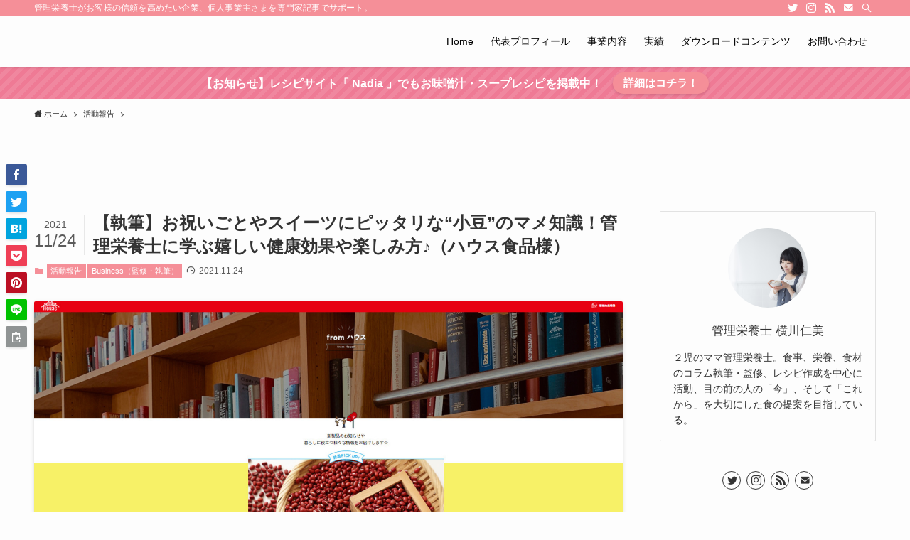

--- FILE ---
content_type: text/html; charset=UTF-8
request_url: https://yokokawa-hitomi.com/2021/11/18/fromhouse-6/
body_size: 22202
content:
<!DOCTYPE html>
<html lang="ja" data-loaded="false" data-scrolled="false" data-spmenu="closed">
<head>
<meta charset="utf-8">
<meta name="format-detection" content="telephone=no">
<meta http-equiv="X-UA-Compatible" content="IE=edge">
<meta name="viewport" content="width=device-width, viewport-fit=cover">
<title>【執筆】お祝いごとやスイーツにピッタリな“小豆”のマメ知識！管理栄養士に学ぶ嬉しい健康効果や楽しみ方♪（ハウス食品様） |</title>
<meta name='robots' content='max-image-preview:large' />
<link rel="alternate" type="application/rss+xml" title=" &raquo; フィード" href="https://yokokawa-hitomi.com/feed/" />
<link rel="alternate" type="application/rss+xml" title=" &raquo; コメントフィード" href="https://yokokawa-hitomi.com/comments/feed/" />

<!-- SEO SIMPLE PACK 3.6.2 -->
<meta name="description" content="管理栄養士×薬機法コピーライターの横川仁美（ @starshiplovely ）がハウス食品グループ株式会社様のWeb会員サイト「ComeOnHouse」における「fromハウス」で「お祝いごとやスイーツにピッタリな“小豆”のマメ知識！管理">
<link rel="canonical" href="https://yokokawa-hitomi.com/2021/11/18/fromhouse-6/">
<meta property="og:locale" content="ja_JP">
<meta property="og:type" content="article">
<meta property="og:image" content="https://yokokawa-hitomi.com/wp-content/uploads/2021/11/01a170989d9934f648994ddb5951c0de.jpg">
<meta property="og:title" content="【執筆】お祝いごとやスイーツにピッタリな“小豆”のマメ知識！管理栄養士に学ぶ嬉しい健康効果や楽しみ方♪（ハウス食品様） |">
<meta property="og:description" content="管理栄養士×薬機法コピーライターの横川仁美（ @starshiplovely ）がハウス食品グループ株式会社様のWeb会員サイト「ComeOnHouse」における「fromハウス」で「お祝いごとやスイーツにピッタリな“小豆”のマメ知識！管理">
<meta property="og:url" content="https://yokokawa-hitomi.com/2021/11/18/fromhouse-6/">
<meta name="twitter:card" content="summary">
<!-- Google Analytics (gtag.js) -->
<script async src="https://www.googletagmanager.com/gtag/js?id=UA-178671495-1"></script>
<script>
	window.dataLayer = window.dataLayer || [];
	function gtag(){dataLayer.push(arguments);}
	gtag("js", new Date());
	gtag("config", "UA-178671495-1");
</script>
	<!-- / SEO SIMPLE PACK -->

<style id='wp-img-auto-sizes-contain-inline-css' type='text/css'>
img:is([sizes=auto i],[sizes^="auto," i]){contain-intrinsic-size:3000px 1500px}
/*# sourceURL=wp-img-auto-sizes-contain-inline-css */
</style>
<style id='wp-block-library-inline-css' type='text/css'>
:root{--wp-block-synced-color:#7a00df;--wp-block-synced-color--rgb:122,0,223;--wp-bound-block-color:var(--wp-block-synced-color);--wp-editor-canvas-background:#ddd;--wp-admin-theme-color:#007cba;--wp-admin-theme-color--rgb:0,124,186;--wp-admin-theme-color-darker-10:#006ba1;--wp-admin-theme-color-darker-10--rgb:0,107,160.5;--wp-admin-theme-color-darker-20:#005a87;--wp-admin-theme-color-darker-20--rgb:0,90,135;--wp-admin-border-width-focus:2px}@media (min-resolution:192dpi){:root{--wp-admin-border-width-focus:1.5px}}.wp-element-button{cursor:pointer}:root .has-very-light-gray-background-color{background-color:#eee}:root .has-very-dark-gray-background-color{background-color:#313131}:root .has-very-light-gray-color{color:#eee}:root .has-very-dark-gray-color{color:#313131}:root .has-vivid-green-cyan-to-vivid-cyan-blue-gradient-background{background:linear-gradient(135deg,#00d084,#0693e3)}:root .has-purple-crush-gradient-background{background:linear-gradient(135deg,#34e2e4,#4721fb 50%,#ab1dfe)}:root .has-hazy-dawn-gradient-background{background:linear-gradient(135deg,#faaca8,#dad0ec)}:root .has-subdued-olive-gradient-background{background:linear-gradient(135deg,#fafae1,#67a671)}:root .has-atomic-cream-gradient-background{background:linear-gradient(135deg,#fdd79a,#004a59)}:root .has-nightshade-gradient-background{background:linear-gradient(135deg,#330968,#31cdcf)}:root .has-midnight-gradient-background{background:linear-gradient(135deg,#020381,#2874fc)}:root{--wp--preset--font-size--normal:16px;--wp--preset--font-size--huge:42px}.has-regular-font-size{font-size:1em}.has-larger-font-size{font-size:2.625em}.has-normal-font-size{font-size:var(--wp--preset--font-size--normal)}.has-huge-font-size{font-size:var(--wp--preset--font-size--huge)}.has-text-align-center{text-align:center}.has-text-align-left{text-align:left}.has-text-align-right{text-align:right}.has-fit-text{white-space:nowrap!important}#end-resizable-editor-section{display:none}.aligncenter{clear:both}.items-justified-left{justify-content:flex-start}.items-justified-center{justify-content:center}.items-justified-right{justify-content:flex-end}.items-justified-space-between{justify-content:space-between}.screen-reader-text{border:0;clip-path:inset(50%);height:1px;margin:-1px;overflow:hidden;padding:0;position:absolute;width:1px;word-wrap:normal!important}.screen-reader-text:focus{background-color:#ddd;clip-path:none;color:#444;display:block;font-size:1em;height:auto;left:5px;line-height:normal;padding:15px 23px 14px;text-decoration:none;top:5px;width:auto;z-index:100000}html :where(.has-border-color){border-style:solid}html :where([style*=border-top-color]){border-top-style:solid}html :where([style*=border-right-color]){border-right-style:solid}html :where([style*=border-bottom-color]){border-bottom-style:solid}html :where([style*=border-left-color]){border-left-style:solid}html :where([style*=border-width]){border-style:solid}html :where([style*=border-top-width]){border-top-style:solid}html :where([style*=border-right-width]){border-right-style:solid}html :where([style*=border-bottom-width]){border-bottom-style:solid}html :where([style*=border-left-width]){border-left-style:solid}html :where(img[class*=wp-image-]){height:auto;max-width:100%}:where(figure){margin:0 0 1em}html :where(.is-position-sticky){--wp-admin--admin-bar--position-offset:var(--wp-admin--admin-bar--height,0px)}@media screen and (max-width:600px){html :where(.is-position-sticky){--wp-admin--admin-bar--position-offset:0px}}

/*# sourceURL=wp-block-library-inline-css */
</style><style id='wp-block-embed-inline-css' type='text/css'>
.wp-block-embed.alignleft,.wp-block-embed.alignright,.wp-block[data-align=left]>[data-type="core/embed"],.wp-block[data-align=right]>[data-type="core/embed"]{max-width:360px;width:100%}.wp-block-embed.alignleft .wp-block-embed__wrapper,.wp-block-embed.alignright .wp-block-embed__wrapper,.wp-block[data-align=left]>[data-type="core/embed"] .wp-block-embed__wrapper,.wp-block[data-align=right]>[data-type="core/embed"] .wp-block-embed__wrapper{min-width:280px}.wp-block-cover .wp-block-embed{min-height:240px;min-width:320px}.wp-block-embed{overflow-wrap:break-word}.wp-block-embed :where(figcaption){margin-bottom:1em;margin-top:.5em}.wp-block-embed iframe{max-width:100%}.wp-block-embed__wrapper{position:relative}.wp-embed-responsive .wp-has-aspect-ratio .wp-block-embed__wrapper:before{content:"";display:block;padding-top:50%}.wp-embed-responsive .wp-has-aspect-ratio iframe{bottom:0;height:100%;left:0;position:absolute;right:0;top:0;width:100%}.wp-embed-responsive .wp-embed-aspect-21-9 .wp-block-embed__wrapper:before{padding-top:42.85%}.wp-embed-responsive .wp-embed-aspect-18-9 .wp-block-embed__wrapper:before{padding-top:50%}.wp-embed-responsive .wp-embed-aspect-16-9 .wp-block-embed__wrapper:before{padding-top:56.25%}.wp-embed-responsive .wp-embed-aspect-4-3 .wp-block-embed__wrapper:before{padding-top:75%}.wp-embed-responsive .wp-embed-aspect-1-1 .wp-block-embed__wrapper:before{padding-top:100%}.wp-embed-responsive .wp-embed-aspect-9-16 .wp-block-embed__wrapper:before{padding-top:177.77%}.wp-embed-responsive .wp-embed-aspect-1-2 .wp-block-embed__wrapper:before{padding-top:200%}
/*# sourceURL=https://yokokawa-hitomi.com/wp-includes/blocks/embed/style.min.css */
</style>
<style id='wp-block-paragraph-inline-css' type='text/css'>
.is-small-text{font-size:.875em}.is-regular-text{font-size:1em}.is-large-text{font-size:2.25em}.is-larger-text{font-size:3em}.has-drop-cap:not(:focus):first-letter{float:left;font-size:8.4em;font-style:normal;font-weight:100;line-height:.68;margin:.05em .1em 0 0;text-transform:uppercase}body.rtl .has-drop-cap:not(:focus):first-letter{float:none;margin-left:.1em}p.has-drop-cap.has-background{overflow:hidden}:root :where(p.has-background){padding:1.25em 2.375em}:where(p.has-text-color:not(.has-link-color)) a{color:inherit}p.has-text-align-left[style*="writing-mode:vertical-lr"],p.has-text-align-right[style*="writing-mode:vertical-rl"]{rotate:180deg}
/*# sourceURL=https://yokokawa-hitomi.com/wp-includes/blocks/paragraph/style.min.css */
</style>
<style id='global-styles-inline-css' type='text/css'>
:root{--wp--preset--aspect-ratio--square: 1;--wp--preset--aspect-ratio--4-3: 4/3;--wp--preset--aspect-ratio--3-4: 3/4;--wp--preset--aspect-ratio--3-2: 3/2;--wp--preset--aspect-ratio--2-3: 2/3;--wp--preset--aspect-ratio--16-9: 16/9;--wp--preset--aspect-ratio--9-16: 9/16;--wp--preset--color--black: #000;--wp--preset--color--cyan-bluish-gray: #abb8c3;--wp--preset--color--white: #fff;--wp--preset--color--pale-pink: #f78da7;--wp--preset--color--vivid-red: #cf2e2e;--wp--preset--color--luminous-vivid-orange: #ff6900;--wp--preset--color--luminous-vivid-amber: #fcb900;--wp--preset--color--light-green-cyan: #7bdcb5;--wp--preset--color--vivid-green-cyan: #00d084;--wp--preset--color--pale-cyan-blue: #8ed1fc;--wp--preset--color--vivid-cyan-blue: #0693e3;--wp--preset--color--vivid-purple: #9b51e0;--wp--preset--color--swl-main: var( --color_main );--wp--preset--color--swl-main-thin: var( --color_main_thin );--wp--preset--color--swl-gray: var( --color_gray );--wp--preset--color--swl-deep-01: var(--color_deep01);--wp--preset--color--swl-deep-02: var(--color_deep02);--wp--preset--color--swl-deep-03: var(--color_deep03);--wp--preset--color--swl-deep-04: var(--color_deep04);--wp--preset--color--swl-pale-01: var(--color_pale01);--wp--preset--color--swl-pale-02: var(--color_pale02);--wp--preset--color--swl-pale-03: var(--color_pale03);--wp--preset--color--swl-pale-04: var(--color_pale04);--wp--preset--gradient--vivid-cyan-blue-to-vivid-purple: linear-gradient(135deg,rgb(6,147,227) 0%,rgb(155,81,224) 100%);--wp--preset--gradient--light-green-cyan-to-vivid-green-cyan: linear-gradient(135deg,rgb(122,220,180) 0%,rgb(0,208,130) 100%);--wp--preset--gradient--luminous-vivid-amber-to-luminous-vivid-orange: linear-gradient(135deg,rgb(252,185,0) 0%,rgb(255,105,0) 100%);--wp--preset--gradient--luminous-vivid-orange-to-vivid-red: linear-gradient(135deg,rgb(255,105,0) 0%,rgb(207,46,46) 100%);--wp--preset--gradient--very-light-gray-to-cyan-bluish-gray: linear-gradient(135deg,rgb(238,238,238) 0%,rgb(169,184,195) 100%);--wp--preset--gradient--cool-to-warm-spectrum: linear-gradient(135deg,rgb(74,234,220) 0%,rgb(151,120,209) 20%,rgb(207,42,186) 40%,rgb(238,44,130) 60%,rgb(251,105,98) 80%,rgb(254,248,76) 100%);--wp--preset--gradient--blush-light-purple: linear-gradient(135deg,rgb(255,206,236) 0%,rgb(152,150,240) 100%);--wp--preset--gradient--blush-bordeaux: linear-gradient(135deg,rgb(254,205,165) 0%,rgb(254,45,45) 50%,rgb(107,0,62) 100%);--wp--preset--gradient--luminous-dusk: linear-gradient(135deg,rgb(255,203,112) 0%,rgb(199,81,192) 50%,rgb(65,88,208) 100%);--wp--preset--gradient--pale-ocean: linear-gradient(135deg,rgb(255,245,203) 0%,rgb(182,227,212) 50%,rgb(51,167,181) 100%);--wp--preset--gradient--electric-grass: linear-gradient(135deg,rgb(202,248,128) 0%,rgb(113,206,126) 100%);--wp--preset--gradient--midnight: linear-gradient(135deg,rgb(2,3,129) 0%,rgb(40,116,252) 100%);--wp--preset--font-size--small: 12px;--wp--preset--font-size--medium: 18px;--wp--preset--font-size--large: 20px;--wp--preset--font-size--x-large: 42px;--wp--preset--font-size--xs: 10px;--wp--preset--font-size--huge: 28px;--wp--preset--spacing--20: 0.44rem;--wp--preset--spacing--30: 0.67rem;--wp--preset--spacing--40: 1rem;--wp--preset--spacing--50: 1.5rem;--wp--preset--spacing--60: 2.25rem;--wp--preset--spacing--70: 3.38rem;--wp--preset--spacing--80: 5.06rem;--wp--preset--shadow--natural: 6px 6px 9px rgba(0, 0, 0, 0.2);--wp--preset--shadow--deep: 12px 12px 50px rgba(0, 0, 0, 0.4);--wp--preset--shadow--sharp: 6px 6px 0px rgba(0, 0, 0, 0.2);--wp--preset--shadow--outlined: 6px 6px 0px -3px rgb(255, 255, 255), 6px 6px rgb(0, 0, 0);--wp--preset--shadow--crisp: 6px 6px 0px rgb(0, 0, 0);}:where(.is-layout-flex){gap: 0.5em;}:where(.is-layout-grid){gap: 0.5em;}body .is-layout-flex{display: flex;}.is-layout-flex{flex-wrap: wrap;align-items: center;}.is-layout-flex > :is(*, div){margin: 0;}body .is-layout-grid{display: grid;}.is-layout-grid > :is(*, div){margin: 0;}:where(.wp-block-columns.is-layout-flex){gap: 2em;}:where(.wp-block-columns.is-layout-grid){gap: 2em;}:where(.wp-block-post-template.is-layout-flex){gap: 1.25em;}:where(.wp-block-post-template.is-layout-grid){gap: 1.25em;}.has-black-color{color: var(--wp--preset--color--black) !important;}.has-cyan-bluish-gray-color{color: var(--wp--preset--color--cyan-bluish-gray) !important;}.has-white-color{color: var(--wp--preset--color--white) !important;}.has-pale-pink-color{color: var(--wp--preset--color--pale-pink) !important;}.has-vivid-red-color{color: var(--wp--preset--color--vivid-red) !important;}.has-luminous-vivid-orange-color{color: var(--wp--preset--color--luminous-vivid-orange) !important;}.has-luminous-vivid-amber-color{color: var(--wp--preset--color--luminous-vivid-amber) !important;}.has-light-green-cyan-color{color: var(--wp--preset--color--light-green-cyan) !important;}.has-vivid-green-cyan-color{color: var(--wp--preset--color--vivid-green-cyan) !important;}.has-pale-cyan-blue-color{color: var(--wp--preset--color--pale-cyan-blue) !important;}.has-vivid-cyan-blue-color{color: var(--wp--preset--color--vivid-cyan-blue) !important;}.has-vivid-purple-color{color: var(--wp--preset--color--vivid-purple) !important;}.has-black-background-color{background-color: var(--wp--preset--color--black) !important;}.has-cyan-bluish-gray-background-color{background-color: var(--wp--preset--color--cyan-bluish-gray) !important;}.has-white-background-color{background-color: var(--wp--preset--color--white) !important;}.has-pale-pink-background-color{background-color: var(--wp--preset--color--pale-pink) !important;}.has-vivid-red-background-color{background-color: var(--wp--preset--color--vivid-red) !important;}.has-luminous-vivid-orange-background-color{background-color: var(--wp--preset--color--luminous-vivid-orange) !important;}.has-luminous-vivid-amber-background-color{background-color: var(--wp--preset--color--luminous-vivid-amber) !important;}.has-light-green-cyan-background-color{background-color: var(--wp--preset--color--light-green-cyan) !important;}.has-vivid-green-cyan-background-color{background-color: var(--wp--preset--color--vivid-green-cyan) !important;}.has-pale-cyan-blue-background-color{background-color: var(--wp--preset--color--pale-cyan-blue) !important;}.has-vivid-cyan-blue-background-color{background-color: var(--wp--preset--color--vivid-cyan-blue) !important;}.has-vivid-purple-background-color{background-color: var(--wp--preset--color--vivid-purple) !important;}.has-black-border-color{border-color: var(--wp--preset--color--black) !important;}.has-cyan-bluish-gray-border-color{border-color: var(--wp--preset--color--cyan-bluish-gray) !important;}.has-white-border-color{border-color: var(--wp--preset--color--white) !important;}.has-pale-pink-border-color{border-color: var(--wp--preset--color--pale-pink) !important;}.has-vivid-red-border-color{border-color: var(--wp--preset--color--vivid-red) !important;}.has-luminous-vivid-orange-border-color{border-color: var(--wp--preset--color--luminous-vivid-orange) !important;}.has-luminous-vivid-amber-border-color{border-color: var(--wp--preset--color--luminous-vivid-amber) !important;}.has-light-green-cyan-border-color{border-color: var(--wp--preset--color--light-green-cyan) !important;}.has-vivid-green-cyan-border-color{border-color: var(--wp--preset--color--vivid-green-cyan) !important;}.has-pale-cyan-blue-border-color{border-color: var(--wp--preset--color--pale-cyan-blue) !important;}.has-vivid-cyan-blue-border-color{border-color: var(--wp--preset--color--vivid-cyan-blue) !important;}.has-vivid-purple-border-color{border-color: var(--wp--preset--color--vivid-purple) !important;}.has-vivid-cyan-blue-to-vivid-purple-gradient-background{background: var(--wp--preset--gradient--vivid-cyan-blue-to-vivid-purple) !important;}.has-light-green-cyan-to-vivid-green-cyan-gradient-background{background: var(--wp--preset--gradient--light-green-cyan-to-vivid-green-cyan) !important;}.has-luminous-vivid-amber-to-luminous-vivid-orange-gradient-background{background: var(--wp--preset--gradient--luminous-vivid-amber-to-luminous-vivid-orange) !important;}.has-luminous-vivid-orange-to-vivid-red-gradient-background{background: var(--wp--preset--gradient--luminous-vivid-orange-to-vivid-red) !important;}.has-very-light-gray-to-cyan-bluish-gray-gradient-background{background: var(--wp--preset--gradient--very-light-gray-to-cyan-bluish-gray) !important;}.has-cool-to-warm-spectrum-gradient-background{background: var(--wp--preset--gradient--cool-to-warm-spectrum) !important;}.has-blush-light-purple-gradient-background{background: var(--wp--preset--gradient--blush-light-purple) !important;}.has-blush-bordeaux-gradient-background{background: var(--wp--preset--gradient--blush-bordeaux) !important;}.has-luminous-dusk-gradient-background{background: var(--wp--preset--gradient--luminous-dusk) !important;}.has-pale-ocean-gradient-background{background: var(--wp--preset--gradient--pale-ocean) !important;}.has-electric-grass-gradient-background{background: var(--wp--preset--gradient--electric-grass) !important;}.has-midnight-gradient-background{background: var(--wp--preset--gradient--midnight) !important;}.has-small-font-size{font-size: var(--wp--preset--font-size--small) !important;}.has-medium-font-size{font-size: var(--wp--preset--font-size--medium) !important;}.has-large-font-size{font-size: var(--wp--preset--font-size--large) !important;}.has-x-large-font-size{font-size: var(--wp--preset--font-size--x-large) !important;}
/*# sourceURL=global-styles-inline-css */
</style>

<link rel='stylesheet' id='main_style-css' href='https://yokokawa-hitomi.com/wp-content/themes/swell/assets/css/main.css?ver=2.4.1.1' type='text/css' media='all' />
<link rel='stylesheet' id='swell_old_style-css' href='https://yokokawa-hitomi.com/wp-content/plugins/swell-old-supporter/assets/css/swell_old.css?ver=1.1' type='text/css' media='all' />
<style id='classic-theme-styles-inline-css' type='text/css'>
/*! This file is auto-generated */
.wp-block-button__link{color:#fff;background-color:#32373c;border-radius:9999px;box-shadow:none;text-decoration:none;padding:calc(.667em + 2px) calc(1.333em + 2px);font-size:1.125em}.wp-block-file__button{background:#32373c;color:#fff;text-decoration:none}
/*# sourceURL=/wp-includes/css/classic-themes.min.css */
</style>
<link rel='stylesheet' id='sbd-block-style-post-css' href='https://yokokawa-hitomi.com/wp-content/plugins/simpleblogdesign-main/build/style-index.css?ver=1.2.6' type='text/css' media='all' />
<link rel='stylesheet' id='child_style-css' href='https://yokokawa-hitomi.com/wp-content/themes/swell_child/style.css?ver=2026020292114' type='text/css' media='all' />
<link rel='stylesheet' id='sbd_style-css' href='https://yokokawa-hitomi.com/?sbd=1&#038;ver=6.9' type='text/css' media='all' />
<link rel='stylesheet' id='sbd-sroll-css-css' href='https://yokokawa-hitomi.com/wp-content/plugins/simpleblogdesign-main/addon/scroll-hint/style.css?ver=1.0.0' type='text/css' media='all' />

<style id="swell_custom_front_style">:root{--color_main:#f58f98;--color_text:#333;--color_link:#1e73be;--color_border:rgba(200,200,200,.5);--color_gray:rgba(200,200,200,.15);--color_htag:#f58f98;--color_bg:#fdfdfd;--color_gradient1:#d8ffff;--color_gradient2:#87e7ff;--color_main_thin:rgba(255, 179, 190, 0.05 );--color_main_dark:rgba(184, 107, 114, 1 );--color_list_check:#f58f98;--color_list_num:#f58f98;--color_list_good:#86dd7b;--color_list_bad:#f36060;--color_faq_q:#d55656;--color_faq_a:#6599b7;--color_capbox_01:#f59b5f;--color_capbox_01_bg:#fff8eb;--color_capbox_02:#5fb9f5;--color_capbox_02_bg:#edf5ff;--color_capbox_03:#2fcd90;--color_capbox_03_bg:#eafaf2;--color_icon_good:#3cd250;--color_icon_good_bg:#ecffe9;--color_icon_bad:#4b73eb;--color_icon_bad_bg:#eafaff;--color_icon_info:#f578b4;--color_icon_info_bg:#fff0fa;--color_icon_announce:#ffa537;--color_icon_announce_bg:#fff5f0;--color_icon_pen:#7a7a7a;--color_icon_pen_bg:#f7f7f7;--color_icon_book:#787364;--color_icon_book_bg:#f8f6ef;--color_icon_point:#ffa639;--color_icon_check:#86d67c;--color_icon_batsu:#f36060;--color_icon_hatena:#5295cc;--color_icon_caution:#f7da38;--color_icon_memo:#84878a;--color_content_bg:#fdfdfd;--color_btn_red:#f5989d;--color_btn_blue:#338df4;--color_btn_green:#62d847;--color_btn_blue_dark:rgba(38, 106, 183, 1 );--color_btn_red_dark:rgba(184, 114, 118, 1 );--color_btn_green_dark:rgba(74, 162, 53, 1 );--color_deep01:#e44141;--color_deep02:#3d79d5;--color_deep03:#63a84d;--color_deep04:#f09f4d;--color_pale01:#fff2f0;--color_pale02:#f3f8fd;--color_pale03:#f1f9ee;--color_pale04:#fdf9ee;--color_mark_blue:#b7e3ff;--color_mark_green:#bdf9c3;--color_mark_yellow:#fcf69f;--color_mark_orange:#ffddbc;--border01:solid 1px var(--color_main);--border02:double 4px var(--color_main);--border03:dashed 2px var(--color_border);--border04:solid 4px var(--color_gray);--card_posts_thumb_ratio:56.25%;--list_posts_thumb_ratio:61.8%;--big_posts_thumb_ratio:56.25%;--thumb_posts_thumb_ratio:61.8%;--color_header_bg:#fdfdfd;--color_header_text:#000000;--color_footer_bg:#fdfdfd;--color_footer_text:#000000;--color_fbm_text:#333;--color_fbm_bg:#fff;--fbm_opacity:0.9;--fix_header_opacity:1;--container_size:1296px;--article_size:944px;--logo_size_sp:48px;--logo_size_pc:40px;--logo_size_pcfix:32px;}.is-style-btn_normal a{border-radius:80px}.is-style-btn_solid a{border-radius:80px}.is-style-btn_shiny a{border-radius:80px}.is-style-btn_line a{border-radius:80px}.post_content blockquote{padding:1.5em 2em 1.5em 3em}.post_content blockquote::before{content:"";display:block;width:5px;height:calc(100% - 3em);top:1.5em;left:1.5em;border-left:solid 1px rgba(180,180,180,.75);border-right:solid 1px rgba(180,180,180,.75);}.mark_blue{background:-webkit-linear-gradient(transparent 64%,var(--color_mark_blue) 0%);background:linear-gradient(transparent 64%,var(--color_mark_blue) 0%)}.mark_green{background:-webkit-linear-gradient(transparent 64%,var(--color_mark_green) 0%);background:linear-gradient(transparent 64%,var(--color_mark_green) 0%)}.mark_yellow{background:-webkit-linear-gradient(transparent 64%,var(--color_mark_yellow) 0%);background:linear-gradient(transparent 64%,var(--color_mark_yellow) 0%)}.mark_orange{background:-webkit-linear-gradient(transparent 64%,var(--color_mark_orange) 0%);background:linear-gradient(transparent 64%,var(--color_mark_orange) 0%)}[class*="is-style-icon_"]{color:#333;border-width:0}[class*="is-style-big_icon_"]{position:relative;padding:2em 1.5em 1.5em;border-width:2px;border-style:solid}[data-col="gray"] .c-balloon__text{background:#f7f7f7;border-color:#ccc}[data-col="gray"] .c-balloon__before{border-right-color:#f7f7f7}[data-col="green"] .c-balloon__text{background:#d1f8c2;border-color:#9ddd93}[data-col="green"] .c-balloon__before{border-right-color:#d1f8c2}[data-col="blue"] .c-balloon__text{background:#e2f6ff;border-color:#93d2f0}[data-col="blue"] .c-balloon__before{border-right-color:#e2f6ff}[data-col="red"] .c-balloon__text{background:#ffebeb;border-color:#f48789}[data-col="red"] .c-balloon__before{border-right-color:#ffebeb}[data-col="yellow"] .c-balloon__text{background:#f9f7d2;border-color:#fbe593}[data-col="yellow"] .c-balloon__before{border-right-color:#f9f7d2}.-type-list2 .p-postList__body::after,.-type-big .p-postList__body::after{content: "READ MORE »";}.c-postThumb__cat{background-color:#f58f98;color:#fff;background-image: repeating-linear-gradient(-45deg,rgba(255,255,255,.1),rgba(255,255,255,.1) 6px,transparent 6px,transparent 12px)}{border-radius:2px}.post_content h2{background:var(--color_htag);padding:.75em 1em;color:#fff}.post_content h2::before{position:absolute;display:block;pointer-events:none;content:"";top:-4px;left:0;width:100%;height:calc(100% + 4px);box-sizing:content-box;border-top:solid 2px var(--color_htag);border-bottom:solid 2px var(--color_htag)}.post_content h3{padding:0 .5em .5em}.post_content h3::before{content:"";width:100%;height:2px;background: repeating-linear-gradient(90deg, var(--color_htag) 0%, var(--color_htag) 29.3%, rgba(150,150,150,.2) 29.3%, rgba(150,150,150,.2) 100%)}.post_content h4{padding:0 0 0 16px;border-left:solid 2px var(--color_htag)}.l-footer__widgetArea{background:#f58f98}.l-footer__widgetArea{color:#ffffff}body{font-weight:500;font-family:"游ゴシック体", "Yu Gothic", YuGothic, "Hiragino Kaku Gothic ProN", "Hiragino Sans", Meiryo, sans-serif}.l-header{box-shadow: 0 1px 4px rgba(0,0,0,.12)}.l-header__bar{color:#ffffff;background:#f58f98}.l-header__inner{-webkit-box-pack:end;-webkit-justify-content:flex-end;justify-content:flex-end}.c-gnav a::after{background:var(--color_main);width:100%;height:2px;transform:scaleX(0)}.p-spHeadMenu .menu-item.-current{border-bottom-color:var(--color_main)}.c-gnav > li:hover > a::after,.c-gnav > .-current > a::after{transform: scaleX(1)}.c-gnav .sub-menu{color:#333;background:#fff}.c-infoBar{color:#fff;background-color:#ef7a95}.c-infoBar__text{font-size:3.8vw}.c-infoBar__btn{background-color:#f58f98 !important}.c-secTitle{border-left:solid 2px var(--color_main);padding:0em .75em}.l-topTitleArea.c-filterLayer::before{background-color:#000;opacity:0.2}.c-shareBtns__item:not(:last-child){margin-right:4px}.c-shareBtns__btn{padding:8px 0}.page.-index-off .w-beforeToc{display:none}#main_content .post_content,#lp-content .post_content{font-size:4vw}#pagetop{border-radius:50%}.w-beforeFooter{margin-bottom:0}.c-widget__title.-side{padding:.5em}.c-widget__title.-side::before{content:"";bottom:0;left:0;width:40%;z-index:1;background:var(--color_main)}.c-widget__title.-side::after{content:"";bottom:0;left:0;width:100%;background:var(--color_border)}.c-widget__title.-spmenu{padding:.5em .75em;background:var(--color_main);color:#fff;}.c-widget__title.-footer{padding:.5em}.c-widget__title.-footer::before{content:"";bottom:0;left:0;width:40%;z-index:1;background:var(--color_main)}.c-widget__title.-footer::after{content:"";bottom:0;left:0;width:100%;background:var(--color_border)}.p-spMenu{color:#333}.p-spMenu__inner::before{background:#fdfdfd;opacity:1}.p-spMenu__overlay{background:#000;opacity:0.6}[class*="page-numbers"]{color:var(--color_main);border: solid 1px var(--color_main)}@media screen and (min-width: 960px){:root{}}@media screen and (max-width: 959px){:root{}.l-header__logo{margin-right:auto}}@media screen and (min-width: 600px){:root{}.c-infoBar__text{font-size:16px}#main_content .post_content,#lp-content .post_content{font-size:16px}}@media screen and (max-width: 599px){:root{}}.c-shareBtns__btn,.p-articleThumb__img,.p-blogCard__inner::before,.p-profileBox,.p-profileBox__bgImg,.p-profileBox__iconList,.p-toc{border-radius:2px}.-related .p-postList__thumb,.c-bannerLink__label,.c-searchForm__submit,.is-style-bg_gray,.is-style-bg_main,.is-style-bg_main_thin,.is-style-bg_stripe,.is-style-border_dg,.is-style-border_dm,.is-style-border_sg,.is-style-border_sm,.is-style-dent_box,.is-style-note_box,.is-style-stitch,.p-authorBox__moreLink,.p-pickupBanners .c-bannerLink,.p-pnLinks__thumb,[class*=is-style-big_icon_],input[type=number],input[type=text],textarea{border-radius:4px}.p-authorBox,.p-commentArea,.p-snsCta{border-radius:8px}.is-style-more_btn>a,.submit{border-radius:40px}.-ps-style-img .p-postList__link,.-type-thumb .p-postList__link,.p-postList__thumb{z-index:0;overflow:hidden;border-radius:12px}.c-widget .-type-list.-w-ranking .p-postList__item::before{top:2px;left:2px;border-radius:16px}.c-widget .-type-card.-w-ranking .p-postList__item::before{border-radius:0 0 4px 4px}.c-postThumb__cat{margin:.5em;padding:0 8px;border-radius:16px}.c-categoryList__link .c-tagList__link,.tag-cloud-link{padding:6px 12px;border-radius:16px}.cap_box_ttl{border-radius:2px 2px 0 0}.cap_box_content{border-radius:0 0 2px 2px}.cap_box.is-style-small_ttl .cap_box_content{border-radius:0 2px 2px 2px}.cap_box.is-style-inner .cap_box_content,.cap_box.is-style-onborder_ttl .cap_box_content,.cap_box.is-style-onborder_ttl2 .cap_box_content,.cap_box.is-style-onborder_ttl2 .cap_box_ttl,.cap_box.is-style-shadow{border-radius:2px}.p-postList__body::after{border-radius:40px}@media (min-width:960px){#sidebar .-type-list .p-postList__thumb{border-radius:8px}}@media (max-width:959px){.-ps-style-img .p-postList__link,.-type-thumb .p-postList__link,.p-postList__thumb{border-radius:8px}}.l-header{opacity:0;-webkit-animation:FadeIn .75s ease 0s 1 normal both;animation:FadeIn .75s ease 0s 1 normal both}.l-header__bar{top:-16px;opacity:0;-webkit-animation:FadeInFromY .75s ease .1s 1 normal both;animation:FadeInFromY .75s ease .1s 1 normal both}.l-header__inner{opacity:0;-webkit-animation:FadeIn .75s ease .25s 1 normal both;animation:FadeIn .75s ease .25s 1 normal both}.l-header__spNav{opacity:0;-webkit-animation:FadeIn 1s ease .25s 1 normal both;animation:FadeIn 1s ease .25s 1 normal both}.l-content{opacity:0;-webkit-animation:FadeIn 1s ease .5s 1 normal both;animation:FadeIn 1s ease .5s 1 normal both}.l-topTitleArea{opacity:0;-webkit-animation:FadeIn .75s ease .25s 1 normal both;animation:FadeIn .75s ease .25s 1 normal both}.l-topTitleArea__body{opacity:0;-webkit-animation:FadeIn .75s ease .5s 1 normal both;animation:FadeIn .75s ease .5s 1 normal both}.c-infoBar{opacity:0;-webkit-animation:FadeIn 1s ease 0s 1 normal both;animation:FadeIn 1s ease 0s 1 normal both}.c-infoBar__text.-flow-off{left:-8px;opacity:0;-webkit-animation:FadeInFromX .75s ease .5s 1 normal both;animation:FadeInFromX .75s ease .5s 1 normal both}.p-mainVisual{opacity:0;-webkit-animation:FadeIn .75s ease .25s 1 normal both;animation:FadeIn .75s ease .25s 1 normal both}.-type-single .p-mainVisual__inner{opacity:0;-webkit-animation:FadeIn 1s ease 0s 1 normal both;animation:FadeIn 1s ease 0s 1 normal both}.-type-slider .p-mainVisual__inner{transition:opacity .75s,visibility .75s;transition-delay:.25s}.-type-slider .p-mainVisual__inner:not(.show_){visibility:hidden;opacity:0}.p-mainVisual__textLayer{opacity:0;-webkit-animation:FadeIn .75s ease .75s 1 normal both;animation:FadeIn .75s ease .75s 1 normal both}.p-mvInfo{opacity:0;-webkit-animation:FadeIn .75s ease .25s 1 normal both;animation:FadeIn .75s ease .25s 1 normal both}.p-postSlider{visibility:hidden;opacity:0;transition:opacity .8s,visibility .8s;transition-delay:.25s}.p-postSlider.show_{visibility:visible;opacity:1}.p-breadcrumb{opacity:0;-webkit-animation:FadeIn 1s ease .25s 1 normal both;animation:FadeIn 1s ease .25s 1 normal both}.swell-block-tab .c-tabBody__item[aria-hidden=false]{-webkit-animation:tabFadeUp .5s ease 0s 1 normal both;animation:tabFadeUp .5s ease 0s 1 normal both}.swell-block-tab.is-style-default .c-tabBody__item[aria-hidden=false]{-webkit-animation:tabFade .5s ease 0s 1 normal both;animation:tabFade .5s ease 0s 1 normal both}@media (min-width:960px){.-series .l-header__inner{display:flex;align-items:stretch}.-series .l-header__logo{display:flex;flex-wrap:wrap;align-items:center;margin-right:24px;padding:16px 0}.-series .l-header__logo .c-catchphrase{padding:4px 0;font-size:13px}.-series .c-headLogo{margin-right:16px}.-series-right .l-header__inner{justify-content:space-between}.-series-right .c-gnavWrap{margin-left:auto}.-series-right .w-header{margin-left:12px}.-series-left .w-header{margin-left:auto}}@media (min-width:960px) and (min-width:600px){.-series .c-headLogo{max-width:400px}}.c-gnav .sub-menu::before{position:absolute;top:0;left:0;z-index:0;width:100%;height:100%;content:""}.c-gnav .sub-menu a::before,.c-spnav a::before,.widget_archive a::before,.widget_categories a::before,.widget_nav_menu a::before,.widget_pages a::before,.wp-block-archives a::before,.wp-block-categories a::before{font-weight:400;font-family:icomoon!important;font-style:normal;font-variant:normal;line-height:1;text-transform:none;-webkit-font-smoothing:antialiased;-moz-osx-font-smoothing:grayscale}.c-submenuToggleBtn{display:none}.c-spnav .sub-menu,.widget_categories .children,.widget_nav_menu .sub-menu,.widget_pages .children,.wp-block-categories .children{margin:0}.c-spnav .sub-menu a,.widget_categories .children a,.widget_nav_menu .sub-menu a,.widget_pages .children a,.wp-block-categories .children a{padding-left:2.5em;font-size:.85em}.c-spnav .sub-menu a::before,.widget_categories .children a::before,.widget_nav_menu .sub-menu a::before,.widget_pages .children a::before,.wp-block-categories .children a::before{left:1em}.c-spnav .sub-menu a:hover,.widget_categories .children a:hover,.widget_nav_menu .sub-menu a:hover,.widget_pages .children a:hover,.wp-block-categories .children a:hover{padding-left:2.75em}.c-spnav .sub-menu ul a,.widget_categories .children ul a,.widget_nav_menu .sub-menu ul a,.widget_pages .children ul a,.wp-block-categories .children ul a{padding-left:3.25em}.c-spnav .sub-menu ul a::before,.widget_categories .children ul a::before,.widget_nav_menu .sub-menu ul a::before,.widget_pages .children ul a::before,.wp-block-categories .children ul a::before{left:1.75em}.c-spnav .sub-menu ul a:hover,.widget_categories .children ul a:hover,.widget_nav_menu .sub-menu ul a:hover,.widget_pages .children ul a:hover,.wp-block-categories .children ul a:hover{padding-left:3.5em}.widget_archive a,.widget_categories a,.widget_nav_menu a,.widget_pages a,.wp-block-archives a,.wp-block-categories a{padding:.75em 1em .75em 1.5em;transition:padding .25s}.widget_archive a:hover,.widget_categories a:hover,.widget_nav_menu a:hover,.widget_pages a:hover,.wp-block-archives a:hover,.wp-block-categories a:hover{padding-right:.75em;padding-left:1.75em}.widget_categories .children,.widget_pages .children,.wp-block-categories .children{margin:0}.c-gnav .sub-menu a::before,.c-spnav a::before,.widget_archive a::before,.widget_categories a::before,.widget_nav_menu a::before,.widget_pages a::before,.wp-block-archives a::before,.wp-block-categories a::before{position:absolute;top:50%;left:2px;display:inline-block;color:inherit;vertical-align:middle;-webkit-transform:translateY(-50%);transform:translateY(-50%);content:"\e921"}.c-gnav li:hover>.sub-menu{visibility:visible;opacity:1}.c-gnav .sub-menu::before{z-index:0;background:inherit;content:""}.c-gnav .sub-menu .sub-menu{top:0;left:100%;z-index:-1}.c-gnav .sub-menu a{padding-left:2em;transition:opacity .25s,background-color .25s}.c-gnav .sub-menu a::before{position:absolute;left:.5em;line-height:inherit}.c-gnav .sub-menu a:hover .ttl{left:4px}.c-spnav a{position:relative;display:block;padding:.75em 1em .75em 1.5em;border-bottom:solid 1px var(--color_border);transition:padding .25s}.c-spnav a:hover{padding-right:.75em;padding-left:1.75em}.c-infoBar{position:relative;width:100%;overflow:hidden}.c-infoBar.-bg-stripe::before{display:block;background-image:repeating-linear-gradient(-45deg,#fff 0 6px,transparent 6px 12px);opacity:.1;content:""}.c-infoBar__link{position:relative;z-index:0;display:block;color:inherit}.c-infoBar__text{position:relative;z-index:1;display:block;padding:8px 0;color:inherit;font-weight:700}.c-infoBar__text.-flow-on{white-space:nowrap;text-align:left;-webkit-transform:translateX(100%);transform:translateX(100%);-webkit-animation:flowing_text 12s linear infinite;animation:flowing_text 12s linear infinite;-webkit-animation-duration:12s;animation-duration:12s}.c-infoBar__text.-flow-off{display:flex;flex-wrap:wrap;align-items:center;justify-content:center;text-align:center}@media (min-width:960px){.c-infoBar__text.-flow-on{-webkit-animation-duration:20s;animation-duration:20s}}</style>
<link rel="https://api.w.org/" href="https://yokokawa-hitomi.com/wp-json/" /><link rel="alternate" title="JSON" type="application/json" href="https://yokokawa-hitomi.com/wp-json/wp/v2/posts/3760" /><link rel='shortlink' href='https://yokokawa-hitomi.com/?p=3760' />
<script type="text/javascript">
<!--
/******************************************************************************
***   COPY PROTECTED BY http://chetangole.com/blog/wp-copyprotect/   version 3.1.0 ****
******************************************************************************/
function clickIE4(){
if (event.button==2){
return false;
}
}
function clickNS4(e){
if (document.layers||document.getElementById&&!document.all){
if (e.which==2||e.which==3){
return false;
}
}
}

if (document.layers){
document.captureEvents(Event.MOUSEDOWN);
document.onmousedown=clickNS4;
}
else if (document.all&&!document.getElementById){
document.onmousedown=clickIE4;
}

document.oncontextmenu=new Function("return false")
// --> 
</script>

<script type="text/javascript">
/******************************************************************************
***   COPY PROTECTED BY http://chetangole.com/blog/wp-copyprotect/   version 3.1.0 ****
******************************************************************************/
function disableSelection(target){
if (typeof target.onselectstart!="undefined") //For IE 
	target.onselectstart=function(){return false}
else if (typeof target.style.MozUserSelect!="undefined") //For Firefox
	target.style.MozUserSelect="none"
else //All other route (For Opera)
	target.onmousedown=function(){return false}
target.style.cursor = "default"
}
</script>
<link rel="icon" href="https://yokokawa-hitomi.com/wp-content/uploads/2019/06/cropped-HM_0313-Edit-32x32.jpg" sizes="32x32" />
<link rel="icon" href="https://yokokawa-hitomi.com/wp-content/uploads/2019/06/cropped-HM_0313-Edit-192x192.jpg" sizes="192x192" />
<link rel="apple-touch-icon" href="https://yokokawa-hitomi.com/wp-content/uploads/2019/06/cropped-HM_0313-Edit-180x180.jpg" />
<meta name="msapplication-TileImage" content="https://yokokawa-hitomi.com/wp-content/uploads/2019/06/cropped-HM_0313-Edit-270x270.jpg" />

<style id="swell_custom_css"></style>
</head>
	

<body>
<div id="body_wrap" class="wp-singular post-template-default single single-post postid-3760 single-format-standard wp-theme-swell wp-child-theme-swell_child -body-solid -sidebar-on -frame-off id_3760" >
<div id="sp_menu" class="p-spMenu -right">
	<div class="p-spMenu__inner">
		<div class="p-spMenu__closeBtn">
			<div class="c-iconBtn -menuBtn" data-onclick="toggleMenu" aria-label="メニューを閉じる">
				<i class="c-iconBtn__icon icon-close-thin"></i>
			</div>
		</div>
		<div class="p-spMenu__body">
			<div class="c-widget__title -spmenu">
				MENU			</div>
			<div class="p-spMenu__nav">
				<ul class="c-spnav"><li class="menu-item"><a href="https://yokokawa-hitomi.com/">Home</a></li>
<li class="menu-item"><a href="https://yokokawa-hitomi.com/profile/">代表プロフィール</a></li>
<li class="menu-item"><a href="https://yokokawa-hitomi.com/business-overview/">事業内容</a></li>
<li class="menu-item"><a href="https://yokokawa-hitomi.com/works/">実績</a></li>
<li class="menu-item"><a href="https://yokokawa-hitomi.com/download_free/">ダウンロードコンテンツ</a></li>
<li class="menu-item"><a href="https://yokokawa-hitomi.com/contact/">お問い合わせ</a></li>
</ul>			</div>
					</div>
	</div>
	<div class="p-spMenu__overlay c-overlay" data-onclick="toggleMenu"></div>
</div>
<header id="header" class="l-header -series -series-right" data-spfix="1">
		<div class="l-header__bar">
		<div class="l-header__barInner l-container">
			<div class="c-catchphrase">管理栄養士がお客様の信頼を高めたい企業、個人事業主さまを専門家記事でサポート。</div><ul class="c-iconList">
						<li class="c-iconList__item -twitter">
						<a href="https://twitter.com/starshiplovely" target="_blank" rel="noopener" class="c-iconList__link u-fz-14 hov-flash" aria-label="twitter">
							<i class="c-iconList__icon icon-twitter" role="presentation"></i>
						</a>
					</li>
									<li class="c-iconList__item -instagram">
						<a href="https://www.instagram.com/hitosmileiyou/" target="_blank" rel="noopener" class="c-iconList__link u-fz-14 hov-flash" aria-label="instagram">
							<i class="c-iconList__icon icon-instagram" role="presentation"></i>
						</a>
					</li>
									<li class="c-iconList__item -rss">
						<a href="https://yokokawa-hitomi.com/feed/" target="_blank" rel="noopener" class="c-iconList__link u-fz-14 hov-flash" aria-label="rss">
							<i class="c-iconList__icon icon-rss" role="presentation"></i>
						</a>
					</li>
									<li class="c-iconList__item -contact">
						<a href="https://yokokawa-hitomi.com/contact/" target="_blank" rel="noopener" class="c-iconList__link u-fz-14 hov-flash" aria-label="contact">
							<i class="c-iconList__icon icon-contact" role="presentation"></i>
						</a>
					</li>
									<li class="c-iconList__item -search">
						<button class="c-iconList__link u-fz-14 hov-flash" data-onclick="toggleSearch" aria-label="検索">
							<i class="c-iconList__icon icon-search" role="presentation"></i>
						</button>
					</li>
				</ul>
		</div>
	</div>
	<div class="l-header__inner l-container">
		<div class="l-header__logo">
			<div class="c-headLogo -txt"><a href="https://yokokawa-hitomi.com/" title="" class="c-headLogo__link" rel="home"></a></div>					</div>
		<nav id="gnav" class="l-header__gnav c-gnavWrap">
					<ul class="c-gnav">
			<li class="menu-item"><a href="https://yokokawa-hitomi.com/"><span class="ttl">Home</span></a></li>
<li class="menu-item"><a href="https://yokokawa-hitomi.com/profile/"><span class="ttl">代表プロフィール</span></a></li>
<li class="menu-item"><a href="https://yokokawa-hitomi.com/business-overview/"><span class="ttl">事業内容</span></a></li>
<li class="menu-item"><a href="https://yokokawa-hitomi.com/works/"><span class="ttl">実績</span></a></li>
<li class="menu-item"><a href="https://yokokawa-hitomi.com/download_free/"><span class="ttl">ダウンロードコンテンツ</span></a></li>
<li class="menu-item"><a href="https://yokokawa-hitomi.com/contact/"><span class="ttl">お問い合わせ</span></a></li>
					</ul>
			</nav>
				<div class="l-header__customBtn sp_">
			<div class="c-iconBtn" data-onclick="toggleSearch" role="button" aria-label="検索ボタン">
			<i class="c-iconBtn__icon icon-search"></i>
					</div>
	</div>
<div class="l-header__menuBtn sp_">
	<div class="c-iconBtn -menuBtn" data-onclick="toggleMenu" role="button" aria-label="メニューボタン">
		<i class="c-iconBtn__icon icon-menu-thin"></i>
			</div>
</div>
	</div>
	</header>
<div id="fix_header" class="l-fixHeader -series -series-right">
	<div class="l-fixHeader__inner l-container">
		<div class="l-fixHeader__logo">
			<div class="c-headLogo -txt"><a href="https://yokokawa-hitomi.com/" title="" class="c-headLogo__link" rel="home"></a></div>		</div>
		<div class="l-fixHeader__gnav c-gnavWrap">
					<ul class="c-gnav">
			<li class="menu-item"><a href="https://yokokawa-hitomi.com/"><span class="ttl">Home</span></a></li>
<li class="menu-item"><a href="https://yokokawa-hitomi.com/profile/"><span class="ttl">代表プロフィール</span></a></li>
<li class="menu-item"><a href="https://yokokawa-hitomi.com/business-overview/"><span class="ttl">事業内容</span></a></li>
<li class="menu-item"><a href="https://yokokawa-hitomi.com/works/"><span class="ttl">実績</span></a></li>
<li class="menu-item"><a href="https://yokokawa-hitomi.com/download_free/"><span class="ttl">ダウンロードコンテンツ</span></a></li>
<li class="menu-item"><a href="https://yokokawa-hitomi.com/contact/"><span class="ttl">お問い合わせ</span></a></li>
					</ul>
			</div>
	</div>
</div>
<div class="c-infoBar -bg-stripe">
	
		<span class="c-infoBar__text -flow-off">
			【お知らせ】レシピサイト「 Nadia 」でもお味噌汁・スープレシピを掲載中！			<a href="https://oceans-nadia.com/user/31212" class="c-infoBar__btn" rel="noopener" target="_blank">
				詳細はコチラ！			</a>
		</span>
	</div>
<div id="breadcrumb" class="p-breadcrumb -bg-on"><ol class="p-breadcrumb__list l-container"><li class="p-breadcrumb__item"><a href="https://yokokawa-hitomi.com/" class="p-breadcrumb__text"><span class="icon-home"> ホーム</span></a></li><li class="p-breadcrumb__item"><a href="https://yokokawa-hitomi.com/category/%e6%b4%bb%e5%8b%95%e5%a0%b1%e5%91%8a/" class="p-breadcrumb__text"><span>活動報告</span></a></li><li class="p-breadcrumb__item"><span class="p-breadcrumb__text">【執筆】お祝いごとやスイーツにピッタリな“小豆”のマメ知識！管理栄養士に学ぶ嬉しい健康効果や楽しみ方♪（ハウス食品様）</span></li></ol></div><div id="content" class="l-content l-container" data-postid="3760">
	<div id="pickup_banner" class="p-pickupBanners -cap-top_left -pc-fix_col3 -sp-fix_col2 -border-inside">
		<ul class="p-pickupBanners__list">
					</ul>
	</div>
<main id="main_content" class="l-mainContent l-article">
	<article class="l-mainContent__inner">
		<div class="p-articleHead c-postTitle">
	<h1 class="c-postTitle__ttl">【執筆】お祝いごとやスイーツにピッタリな“小豆”のマメ知識！管理栄養士に学ぶ嬉しい健康効果や楽しみ方♪（ハウス食品様）</h1>
	<time class="c-postTitle__date u-thin" datetime="2021-11-24">
		<span class="__y">2021</span>
		<span class="__md">11/24</span>
	</time>
</div>
<div class="p-articleMetas -top">
		<div class="p-articleMetas__termList c-categoryList">
					<a class="c-categoryList__link hov-flash-up" href="https://yokokawa-hitomi.com/category/%e6%b4%bb%e5%8b%95%e5%a0%b1%e5%91%8a/'" data-cat-id="34">
				活動報告			</a>
					<a class="c-categoryList__link hov-flash-up" href="https://yokokawa-hitomi.com/category/business%ef%bc%88%e7%9b%a3%e4%bf%ae%e3%83%bb%e5%9f%b7%e7%ad%86%ef%bc%89/'" data-cat-id="3">
				Business（監修・執筆）			</a>
			</div>
<div class="p-articleMetas__times c-postTimes u-thin">
				<time class="c-postTimes__modified icon-modified" datetime="2021-11-24" aria-label="更新日">
			2021.11.24		</time>
	</div>
</div>
<figure class="p-articleThumb"><img width="1681" height="826" src="https://yokokawa-hitomi.com/wp-content/uploads/2021/11/01a170989d9934f648994ddb5951c0de-300x147.jpg" data-src="https://yokokawa-hitomi.com/wp-content/uploads/2021/11/01a170989d9934f648994ddb5951c0de.jpg" class="lazyload p-articleThumb__img -no-lb wp-post-image" alt="" title="" decoding="async" fetchpriority="high" data-srcset="https://yokokawa-hitomi.com/wp-content/uploads/2021/11/01a170989d9934f648994ddb5951c0de.jpg 1681w, https://yokokawa-hitomi.com/wp-content/uploads/2021/11/01a170989d9934f648994ddb5951c0de-300x147.jpg 300w, https://yokokawa-hitomi.com/wp-content/uploads/2021/11/01a170989d9934f648994ddb5951c0de-644x316.jpg 644w, https://yokokawa-hitomi.com/wp-content/uploads/2021/11/01a170989d9934f648994ddb5951c0de-768x377.jpg 768w, https://yokokawa-hitomi.com/wp-content/uploads/2021/11/01a170989d9934f648994ddb5951c0de-1536x755.jpg 1536w" sizes="(max-width: 1681px) 100vw, 1681px"  data-aspectratio="1681/826"></figure>
		<div class="post_content">
			
<p>管理栄養士×薬機法コピーライターの横川仁美（ <a href="https://twitter.com/starshiplovely">@starshiplovely</a> ）がハウス食品グループ株式会社様のWeb会員サイト「ComeOnHouse」における「fromハウス」で「お祝いごとやスイーツにピッタリな“小豆”のマメ知識！管理栄養士に学ぶ嬉しい健康効果や楽しみ方♪」を執筆させていただきました。<br><br>お赤飯やあんこに使われる小豆には、炭水化物、たんぱく質、鉄分、食物繊維、ポリフェノールなど、私たちのからだに必要な栄養素が含まれています。また、小豆は体内ではほとんど合成できない必須アミノ酸である「リジン」を多く含んでいる特長も。<br><br>そのため、リジンが少ないお米に小豆を入れた「お赤飯」は<strong>、</strong>アミノ酸バランスを整えるのに嬉しいメニューです。<br><br>今回はそんなお赤飯のアレンジメニューもご紹介しています。作り過ぎた日や違った楽しみ方をしたいときに、ぜひ活用してみて下さいね。</p>







<p><strong>詳しくは、↓からご覧ください。</strong></p>



<p><strong>◆ハウス食品グループ株式会社様のWeb会員サイト「ComeOnHouse」　<br><a href="https://comeon-house.jp/fromhouse/69/index.html">お祝いごとやスイーツにピッタリな“小豆”のマメ知識！管理栄養士に学ぶ嬉しい健康効果や楽しみ方♪</a></strong></p>



<figure class="wp-block-embed">			<a href="https://comeon-house.jp/fromhouse/69/index.html" class="p-blogCard -external" data-type="type3" target="_blank" rel="noopener noreferrer">
			<div class="p-blogCard__inner">
				<span class="p-blogCard__caption">あわせて読みたい</span>
				<div class="p-blogCard__thumb c-postThumb"><figure class="c-postThumb__figure"><img src="https://comeon-house.jp/fromhouse/69/images/a.jpg" alt="" class="c-postThumb__img -no-lb"></figure></div>				<div class="p-blogCard__body">
					<span class="p-blogCard__title">お祝いごとやスイーツにピッタリな“小豆”のマメ知識！管理栄養士に学ぶ嬉しい健康効果や楽しみ方♪ | from ...</span>
					<span class="p-blogCard__excerpt">「Come on House」は、様々なイベントやキャンペーンなど家族みんなで楽しめるコンテンツが満載の、ハウス食品グループ本社の会員サイトです。</span>				</div>
			</div></a>
		</figure>


		</div>
		<div class="p-articleFoot">
	<div class="p-articleMetas -bottom">
			<div class="p-articleMetas__termList c-categoryList">
					<a class="c-categoryList__link hov-flash-up" href="https://yokokawa-hitomi.com/category/%e6%b4%bb%e5%8b%95%e5%a0%b1%e5%91%8a/'" data-cat-id="34">
				活動報告			</a>
					<a class="c-categoryList__link hov-flash-up" href="https://yokokawa-hitomi.com/category/business%ef%bc%88%e7%9b%a3%e4%bf%ae%e3%83%bb%e5%9f%b7%e7%ad%86%ef%bc%89/'" data-cat-id="3">
				Business（監修・執筆）			</a>
			</div>
	</div>
</div>
<div class="p-snsCta">
		<figure class="p-snsCta__figure">
		<img width="768" height="377" src="https://yokokawa-hitomi.com/wp-content/themes/swell/assets/img/placeholder.png" data-src="https://yokokawa-hitomi.com/wp-content/uploads/2021/11/01a170989d9934f648994ddb5951c0de-768x377.jpg" class="lazyload p-snsCta__img -no-lb wp-post-image" alt="" title="" decoding="async" data-srcset="https://yokokawa-hitomi.com/wp-content/uploads/2021/11/01a170989d9934f648994ddb5951c0de-768x377.jpg 768w, https://yokokawa-hitomi.com/wp-content/uploads/2021/11/01a170989d9934f648994ddb5951c0de-300x147.jpg 300w, https://yokokawa-hitomi.com/wp-content/uploads/2021/11/01a170989d9934f648994ddb5951c0de-644x316.jpg 644w, https://yokokawa-hitomi.com/wp-content/uploads/2021/11/01a170989d9934f648994ddb5951c0de-1536x755.jpg 1536w, https://yokokawa-hitomi.com/wp-content/uploads/2021/11/01a170989d9934f648994ddb5951c0de.jpg 1681w" sizes="(max-width: 768px) 100vw, 768px"  data-aspectratio="768/377">	</figure>
	<div class="p-snsCta__body">
		<p class="p-snsCta__message u-lh-15">
			この記事が気に入ったら<br><i class="icon-thumb_up"></i> フォローしてね！		</p>
		<div class="p-snsCta__btns">
										<a href="https://twitter.com/starshiplovely?ref_src=twsrc%5Etfw" class="twitter-follow-button" data-show-screen-name="false" data-lang="ja" data-show-count="false">Follow @starshiplovely</a>
				<script async src="https://platform.twitter.com/widgets.js" charset="utf-8"></script>
								</div>
	</div>
</div>
<div class="c-shareBtns -bottom -style-block">
			<div class="c-shareBtns__message">
			<span class="__text">
				よかったらシェアしてね！			</span>
		</div>
		<ul class="c-shareBtns__list">
							<li class="c-shareBtns__item -facebook">
				<a class="c-shareBtns__btn hov-flash-up" href="https://www.facebook.com/sharer/sharer.php?u=https%3A%2F%2Fyokokawa-hitomi.com%2F2021%2F11%2F18%2Ffromhouse-6%2F" title="Facebookでシェア" onclick="javascript:window.open(this.href, '_blank', 'menubar=no,toolbar=no,resizable=yes,scrollbars=yes,height=800,width=600');return false;" target="_blank" role="button">
					<i class="snsicon c-shareBtns__icon icon-facebook" role="presentation"></i>
				</a>
			</li>
							<li class="c-shareBtns__item -twitter">
				<a class="c-shareBtns__btn hov-flash-up" href="https://twitter.com/share?url=https%3A%2F%2Fyokokawa-hitomi.com%2F2021%2F11%2F18%2Ffromhouse-6%2F&#038;text=%E3%80%90%E5%9F%B7%E7%AD%86%E3%80%91%E3%81%8A%E7%A5%9D%E3%81%84%E3%81%94%E3%81%A8%E3%82%84%E3%82%B9%E3%82%A4%E3%83%BC%E3%83%84%E3%81%AB%E3%83%94%E3%83%83%E3%82%BF%E3%83%AA%E3%81%AA%E2%80%9C%E5%B0%8F%E8%B1%86%E2%80%9D%E3%81%AE%E3%83%9E%E3%83%A1%E7%9F%A5%E8%AD%98%EF%BC%81%E7%AE%A1%E7%90%86%E6%A0%84%E9%A4%8A%E5%A3%AB%E3%81%AB%E5%AD%A6%E3%81%B6%E5%AC%89%E3%81%97%E3%81%84%E5%81%A5%E5%BA%B7%E5%8A%B9%E6%9E%9C%E3%82%84%E6%A5%BD%E3%81%97%E3%81%BF%E6%96%B9%E2%99%AA%EF%BC%88%E3%83%8F%E3%82%A6%E3%82%B9%E9%A3%9F%E5%93%81%E6%A7%98%EF%BC%89" title="Twitterでシェア" onclick="javascript:window.open(this.href, '_blank', 'menubar=no,toolbar=no,resizable=yes,scrollbars=yes,height=400,width=600');return false;" target="_blank" role="button">
					<i class="snsicon c-shareBtns__icon icon-twitter" role="presentation"></i>
				</a>
			</li>
							<li class="c-shareBtns__item -hatebu">
				<a class="c-shareBtns__btn hov-flash-up" href="//b.hatena.ne.jp/add?mode=confirm&#038;url=https%3A%2F%2Fyokokawa-hitomi.com%2F2021%2F11%2F18%2Ffromhouse-6%2F" title="はてなブックマークに登録" onclick="javascript:window.open(this.href, '_blank', 'menubar=no,toolbar=no,resizable=yes,scrollbars=yes,height=600,width=1000');return false;" target="_blank" role="button">
					<i class="snsicon c-shareBtns__icon icon-hatebu" role="presentation"></i>
				</a>
			</li>
							<li class="c-shareBtns__item -pocket">
				<a class="c-shareBtns__btn hov-flash-up" href="https://getpocket.com/edit?url=https%3A%2F%2Fyokokawa-hitomi.com%2F2021%2F11%2F18%2Ffromhouse-6%2F&#038;title=%E3%80%90%E5%9F%B7%E7%AD%86%E3%80%91%E3%81%8A%E7%A5%9D%E3%81%84%E3%81%94%E3%81%A8%E3%82%84%E3%82%B9%E3%82%A4%E3%83%BC%E3%83%84%E3%81%AB%E3%83%94%E3%83%83%E3%82%BF%E3%83%AA%E3%81%AA%E2%80%9C%E5%B0%8F%E8%B1%86%E2%80%9D%E3%81%AE%E3%83%9E%E3%83%A1%E7%9F%A5%E8%AD%98%EF%BC%81%E7%AE%A1%E7%90%86%E6%A0%84%E9%A4%8A%E5%A3%AB%E3%81%AB%E5%AD%A6%E3%81%B6%E5%AC%89%E3%81%97%E3%81%84%E5%81%A5%E5%BA%B7%E5%8A%B9%E6%9E%9C%E3%82%84%E6%A5%BD%E3%81%97%E3%81%BF%E6%96%B9%E2%99%AA%EF%BC%88%E3%83%8F%E3%82%A6%E3%82%B9%E9%A3%9F%E5%93%81%E6%A7%98%EF%BC%89" title="Pocketに保存" target="_blank" role="button">
					<i class="snsicon c-shareBtns__icon icon-pocket" role="presentation"></i>
				</a>
			</li>
							<li class="c-shareBtns__item -pinterest">
				<a class="c-shareBtns__btn hov-flash-up" href="https://jp.pinterest.com/pin/create/button/" title="ピンを保存" target="_blank" role="button" data-pin-do="buttonBookmark" data-pin-custom="true" data-pin-lang="ja">
					<i class="snsicon c-shareBtns__icon icon-pinterest" role="presentation"></i>
				</a>
			</li>
							<li class="c-shareBtns__item -line">
				<a class="c-shareBtns__btn hov-flash-up" href="https://social-plugins.line.me/lineit/share?url=https%3A%2F%2Fyokokawa-hitomi.com%2F2021%2F11%2F18%2Ffromhouse-6%2F&#038;text=%E3%80%90%E5%9F%B7%E7%AD%86%E3%80%91%E3%81%8A%E7%A5%9D%E3%81%84%E3%81%94%E3%81%A8%E3%82%84%E3%82%B9%E3%82%A4%E3%83%BC%E3%83%84%E3%81%AB%E3%83%94%E3%83%83%E3%82%BF%E3%83%AA%E3%81%AA%E2%80%9C%E5%B0%8F%E8%B1%86%E2%80%9D%E3%81%AE%E3%83%9E%E3%83%A1%E7%9F%A5%E8%AD%98%EF%BC%81%E7%AE%A1%E7%90%86%E6%A0%84%E9%A4%8A%E5%A3%AB%E3%81%AB%E5%AD%A6%E3%81%B6%E5%AC%89%E3%81%97%E3%81%84%E5%81%A5%E5%BA%B7%E5%8A%B9%E6%9E%9C%E3%82%84%E6%A5%BD%E3%81%97%E3%81%BF%E6%96%B9%E2%99%AA%EF%BC%88%E3%83%8F%E3%82%A6%E3%82%B9%E9%A3%9F%E5%93%81%E6%A7%98%EF%BC%89" title="LINEに送る" target="_blank" role="button">
					<i class="snsicon c-shareBtns__icon icon-line" role="presentation"></i>
				</a>
			</li>
												<li class="c-shareBtns__item -copy">
				<div class="c-urlcopy c-shareBtns__btn hov-flash-up" data-clipboard-text="https://yokokawa-hitomi.com/2021/11/18/fromhouse-6/" title="URLをコピーする">
					<div class="c-urlcopy__content">
						<i class="c-shareBtns__icon icon-clipboard-copy -to-copy"></i>
						<i class="c-shareBtns__icon icon-clipboard-copied -copied"></i>
					</div>
				</div>
				<div class="c-copyedPoppup">URL Copied!</div>
			</li>
			</ul>

	</div>
<div class="c-shareBtns -fix -style-block">
		<ul class="c-shareBtns__list">
							<li class="c-shareBtns__item -facebook">
				<a class="c-shareBtns__btn hov-flash-up" href="https://www.facebook.com/sharer/sharer.php?u=https%3A%2F%2Fyokokawa-hitomi.com%2F2021%2F11%2F18%2Ffromhouse-6%2F" title="Facebookでシェア" onclick="javascript:window.open(this.href, '_blank', 'menubar=no,toolbar=no,resizable=yes,scrollbars=yes,height=800,width=600');return false;" target="_blank" role="button">
					<i class="snsicon c-shareBtns__icon icon-facebook" role="presentation"></i>
				</a>
			</li>
							<li class="c-shareBtns__item -twitter">
				<a class="c-shareBtns__btn hov-flash-up" href="https://twitter.com/share?url=https%3A%2F%2Fyokokawa-hitomi.com%2F2021%2F11%2F18%2Ffromhouse-6%2F&#038;text=%E3%80%90%E5%9F%B7%E7%AD%86%E3%80%91%E3%81%8A%E7%A5%9D%E3%81%84%E3%81%94%E3%81%A8%E3%82%84%E3%82%B9%E3%82%A4%E3%83%BC%E3%83%84%E3%81%AB%E3%83%94%E3%83%83%E3%82%BF%E3%83%AA%E3%81%AA%E2%80%9C%E5%B0%8F%E8%B1%86%E2%80%9D%E3%81%AE%E3%83%9E%E3%83%A1%E7%9F%A5%E8%AD%98%EF%BC%81%E7%AE%A1%E7%90%86%E6%A0%84%E9%A4%8A%E5%A3%AB%E3%81%AB%E5%AD%A6%E3%81%B6%E5%AC%89%E3%81%97%E3%81%84%E5%81%A5%E5%BA%B7%E5%8A%B9%E6%9E%9C%E3%82%84%E6%A5%BD%E3%81%97%E3%81%BF%E6%96%B9%E2%99%AA%EF%BC%88%E3%83%8F%E3%82%A6%E3%82%B9%E9%A3%9F%E5%93%81%E6%A7%98%EF%BC%89" title="Twitterでシェア" onclick="javascript:window.open(this.href, '_blank', 'menubar=no,toolbar=no,resizable=yes,scrollbars=yes,height=400,width=600');return false;" target="_blank" role="button">
					<i class="snsicon c-shareBtns__icon icon-twitter" role="presentation"></i>
				</a>
			</li>
							<li class="c-shareBtns__item -hatebu">
				<a class="c-shareBtns__btn hov-flash-up" href="//b.hatena.ne.jp/add?mode=confirm&#038;url=https%3A%2F%2Fyokokawa-hitomi.com%2F2021%2F11%2F18%2Ffromhouse-6%2F" title="はてなブックマークに登録" onclick="javascript:window.open(this.href, '_blank', 'menubar=no,toolbar=no,resizable=yes,scrollbars=yes,height=600,width=1000');return false;" target="_blank" role="button">
					<i class="snsicon c-shareBtns__icon icon-hatebu" role="presentation"></i>
				</a>
			</li>
							<li class="c-shareBtns__item -pocket">
				<a class="c-shareBtns__btn hov-flash-up" href="https://getpocket.com/edit?url=https%3A%2F%2Fyokokawa-hitomi.com%2F2021%2F11%2F18%2Ffromhouse-6%2F&#038;title=%E3%80%90%E5%9F%B7%E7%AD%86%E3%80%91%E3%81%8A%E7%A5%9D%E3%81%84%E3%81%94%E3%81%A8%E3%82%84%E3%82%B9%E3%82%A4%E3%83%BC%E3%83%84%E3%81%AB%E3%83%94%E3%83%83%E3%82%BF%E3%83%AA%E3%81%AA%E2%80%9C%E5%B0%8F%E8%B1%86%E2%80%9D%E3%81%AE%E3%83%9E%E3%83%A1%E7%9F%A5%E8%AD%98%EF%BC%81%E7%AE%A1%E7%90%86%E6%A0%84%E9%A4%8A%E5%A3%AB%E3%81%AB%E5%AD%A6%E3%81%B6%E5%AC%89%E3%81%97%E3%81%84%E5%81%A5%E5%BA%B7%E5%8A%B9%E6%9E%9C%E3%82%84%E6%A5%BD%E3%81%97%E3%81%BF%E6%96%B9%E2%99%AA%EF%BC%88%E3%83%8F%E3%82%A6%E3%82%B9%E9%A3%9F%E5%93%81%E6%A7%98%EF%BC%89" title="Pocketに保存" target="_blank" role="button">
					<i class="snsicon c-shareBtns__icon icon-pocket" role="presentation"></i>
				</a>
			</li>
							<li class="c-shareBtns__item -pinterest">
				<a class="c-shareBtns__btn hov-flash-up" href="https://jp.pinterest.com/pin/create/button/" title="ピンを保存" target="_blank" role="button" data-pin-do="buttonBookmark" data-pin-custom="true" data-pin-lang="ja">
					<i class="snsicon c-shareBtns__icon icon-pinterest" role="presentation"></i>
				</a>
			</li>
							<li class="c-shareBtns__item -line">
				<a class="c-shareBtns__btn hov-flash-up" href="https://social-plugins.line.me/lineit/share?url=https%3A%2F%2Fyokokawa-hitomi.com%2F2021%2F11%2F18%2Ffromhouse-6%2F&#038;text=%E3%80%90%E5%9F%B7%E7%AD%86%E3%80%91%E3%81%8A%E7%A5%9D%E3%81%84%E3%81%94%E3%81%A8%E3%82%84%E3%82%B9%E3%82%A4%E3%83%BC%E3%83%84%E3%81%AB%E3%83%94%E3%83%83%E3%82%BF%E3%83%AA%E3%81%AA%E2%80%9C%E5%B0%8F%E8%B1%86%E2%80%9D%E3%81%AE%E3%83%9E%E3%83%A1%E7%9F%A5%E8%AD%98%EF%BC%81%E7%AE%A1%E7%90%86%E6%A0%84%E9%A4%8A%E5%A3%AB%E3%81%AB%E5%AD%A6%E3%81%B6%E5%AC%89%E3%81%97%E3%81%84%E5%81%A5%E5%BA%B7%E5%8A%B9%E6%9E%9C%E3%82%84%E6%A5%BD%E3%81%97%E3%81%BF%E6%96%B9%E2%99%AA%EF%BC%88%E3%83%8F%E3%82%A6%E3%82%B9%E9%A3%9F%E5%93%81%E6%A7%98%EF%BC%89" title="LINEに送る" target="_blank" role="button">
					<i class="snsicon c-shareBtns__icon icon-line" role="presentation"></i>
				</a>
			</li>
												<li class="c-shareBtns__item -copy">
				<div class="c-urlcopy c-shareBtns__btn hov-flash-up" data-clipboard-text="https://yokokawa-hitomi.com/2021/11/18/fromhouse-6/" title="URLをコピーする">
					<div class="c-urlcopy__content">
						<i class="c-shareBtns__icon icon-clipboard-copy -to-copy"></i>
						<i class="c-shareBtns__icon icon-clipboard-copied -copied"></i>
					</div>
				</div>
				<div class="c-copyedPoppup">URL Copied!</div>
			</li>
			</ul>

	</div>
		<div id="after_article" class="l-articleBottom">
			<ul class="p-pnLinks -style-normal">
	<li class="p-pnLinks__item -prev">
			<a href="https://yokokawa-hitomi.com/2021/11/12/activities-18/" rel="prev" class="p-pnLinks__link">
				<span class="p-pnLinks__title">【活動報告】クラファン文章の草案作成！公開後、初日でサクセス！！</span>
	</a>
			</li>
	<li class="p-pnLinks__item -next">
		<a href="https://yokokawa-hitomi.com/2021/11/28/taisho-3/" rel="next" class="p-pnLinks__link">
				<span class="p-pnLinks__title">【執筆】健康寿命を延ばすには!? ロコモティブシンドロームの予防と筋力維持法（大正製薬さま）</span>
	</a>
			</li>
</ul>
<section class="l-articleBottom__section -author">
	<h2 class="l-articleBottom__title c-secTitle">
		この記事を書いた人	</h2>
	<div class="p-authorBox">
		<div class="p-authorBox__l">
			<img alt='管理栄養士 横川仁美のアバター' src='https://secure.gravatar.com/avatar/0686c83408c0bc966f9fd94c9acc27d43c23e200e770508b8016da245b99875c?s=100&#038;d=mm&#038;r=g' srcset='https://secure.gravatar.com/avatar/0686c83408c0bc966f9fd94c9acc27d43c23e200e770508b8016da245b99875c?s=200&#038;d=mm&#038;r=g 2x' class='avatar avatar-100 photo' height='100' width='100' decoding='async'/>			<a href="https://yokokawa-hitomi.com/author/yokokawahitomi/" class="p-authorBox__name hov-col-main u-fz-m">
				管理栄養士 横川仁美			</a>
					</div>
		<div class="p-authorBox__r">
							<p class="p-authorBox__desc u-thin">
					smile I you代表。２児のママ管理栄養士。ママや子どもの健康サポートに力を入れながら、コラム執筆・監修、レシピ作成、オンラインでの食カウンセリングを中心に活動中。目の前の人の「今」、そして「これから」を大切にした食の提案を目指している。				</p>
						<ul class="c-iconList is-style-circle p-authorBox__iconList">
						<li class="c-iconList__item -twitter">
						<a href="https://twitter.com/starshiplovely" target="_blank" rel="noopener" class="c-iconList__link u-fz-14 hov-flash-up" aria-label="twitter">
							<i class="c-iconList__icon icon-twitter" role="presentation"></i>
						</a>
					</li>
									<li class="c-iconList__item -instagram">
						<a href="https://www.instagram.com/hitosmileiyou/" target="_blank" rel="noopener" class="c-iconList__link u-fz-14 hov-flash-up" aria-label="instagram">
							<i class="c-iconList__icon icon-instagram" role="presentation"></i>
						</a>
					</li>
				</ul>
					</div>
	</div>
</section>
<section class="l-articleBottom__section -related">
	<h2 class="l-articleBottom__title c-secTitle">関連記事</h2><ul class="p-postList -type-card"><li class="p-postList__item">
	<a href="https://yokokawa-hitomi.com/2019/05/22/20190529/" class="p-postList__link">
		<div class="p-postList__thumb c-postThumb">
			<figure class="c-postThumb__figure">
			<img width="300" height="257" src="https://yokokawa-hitomi.com/wp-content/themes/swell/assets/img/placeholder.png" data-src="https://yokokawa-hitomi.com/wp-content/uploads/2019/05/ed72e8f4db049cd54457b5dd1d5957fb-300x257.png" class="lazyload c-postThumb__img -no-lb wp-post-image" alt="" title="" decoding="async" data-srcset="https://yokokawa-hitomi.com/wp-content/uploads/2019/05/ed72e8f4db049cd54457b5dd1d5957fb-300x257.png 300w, https://yokokawa-hitomi.com/wp-content/uploads/2019/05/ed72e8f4db049cd54457b5dd1d5957fb-768x659.png 768w, https://yokokawa-hitomi.com/wp-content/uploads/2019/05/ed72e8f4db049cd54457b5dd1d5957fb-644x552.png 644w, https://yokokawa-hitomi.com/wp-content/uploads/2019/05/ed72e8f4db049cd54457b5dd1d5957fb.png 808w" sizes="(max-width: 300px) 100vw, 300px"  data-aspectratio="300/257">			</figure>
		</div>
		<div class="p-postList__body">
			<div class="p-postList__title">【監修】ごまの効能を知って、若々しさの手助けに</div>
			<div class="p-postList__meta">
				<div class="p-postList__times c-postTimes u-thin">
					<span class="c-postTimes__posted icon-posted">2019.05.22</span>
				</div>
			</div>
		</div>
	</a>
</li>
<li class="p-postList__item">
	<a href="https://yokokawa-hitomi.com/2023/04/27/nadia-16/" class="p-postList__link">
		<div class="p-postList__thumb c-postThumb">
			<figure class="c-postThumb__figure">
			<img width="200" height="300" src="https://yokokawa-hitomi.com/wp-content/themes/swell/assets/img/placeholder.png" data-src="https://yokokawa-hitomi.com/wp-content/uploads/2023/04/f57183e87805efbba3ca12cd7f2e5e26-200x300.jpg" class="lazyload c-postThumb__img -no-lb wp-post-image" alt="" title="" decoding="async" data-srcset="https://yokokawa-hitomi.com/wp-content/uploads/2023/04/f57183e87805efbba3ca12cd7f2e5e26-200x300.jpg 200w, https://yokokawa-hitomi.com/wp-content/uploads/2023/04/f57183e87805efbba3ca12cd7f2e5e26-644x966.jpg 644w, https://yokokawa-hitomi.com/wp-content/uploads/2023/04/f57183e87805efbba3ca12cd7f2e5e26-768x1152.jpg 768w, https://yokokawa-hitomi.com/wp-content/uploads/2023/04/f57183e87805efbba3ca12cd7f2e5e26-1024x1536.jpg 1024w, https://yokokawa-hitomi.com/wp-content/uploads/2023/04/f57183e87805efbba3ca12cd7f2e5e26.jpg 1365w" sizes="(max-width: 200px) 100vw, 200px"  data-aspectratio="200/300">			</figure>
		</div>
		<div class="p-postList__body">
			<div class="p-postList__title">【レシピ付き】パセリとふんわり卵のスープ</div>
			<div class="p-postList__meta">
				<div class="p-postList__times c-postTimes u-thin">
					<span class="c-postTimes__posted icon-posted">2023.04.27</span>
				</div>
			</div>
		</div>
	</a>
</li>
<li class="p-postList__item">
	<a href="https://yokokawa-hitomi.com/2022/07/01/umaimen-2/" class="p-postList__link">
		<div class="p-postList__thumb c-postThumb">
			<figure class="c-postThumb__figure">
			<img width="300" height="200" src="https://yokokawa-hitomi.com/wp-content/themes/swell/assets/img/placeholder.png" data-src="https://yokokawa-hitomi.com/wp-content/uploads/2023/02/804A846B-88BD-4D0F-BBD4-D2D9EC9A1AE8-300x200.jpg" class="lazyload c-postThumb__img -no-lb wp-post-image" alt="" title="" decoding="async" data-srcset="https://yokokawa-hitomi.com/wp-content/uploads/2023/02/804A846B-88BD-4D0F-BBD4-D2D9EC9A1AE8-300x200.jpg 300w, https://yokokawa-hitomi.com/wp-content/uploads/2023/02/804A846B-88BD-4D0F-BBD4-D2D9EC9A1AE8-644x429.jpg 644w, https://yokokawa-hitomi.com/wp-content/uploads/2023/02/804A846B-88BD-4D0F-BBD4-D2D9EC9A1AE8-768x512.jpg 768w, https://yokokawa-hitomi.com/wp-content/uploads/2023/02/804A846B-88BD-4D0F-BBD4-D2D9EC9A1AE8-1536x1024.jpg 1536w, https://yokokawa-hitomi.com/wp-content/uploads/2023/02/804A846B-88BD-4D0F-BBD4-D2D9EC9A1AE8.jpg 2048w" sizes="(max-width: 300px) 100vw, 300px"  data-aspectratio="300/200">			</figure>
		</div>
		<div class="p-postList__body">
			<div class="p-postList__title">【レシピ】う米めんdeタンメン★グルテンフリー（アルファ電子様）</div>
			<div class="p-postList__meta">
				<div class="p-postList__times c-postTimes u-thin">
					<span class="c-postTimes__posted icon-posted">2022.07.01</span>
				</div>
			</div>
		</div>
	</a>
</li>
<li class="p-postList__item">
	<a href="https://yokokawa-hitomi.com/2019/02/25/%e3%80%90%e7%9b%a3%e4%bf%ae%e3%80%91%e5%81%a5%e5%ba%b7%e3%82%84%e7%be%8e%e5%ae%b9%e3%81%ab%e5%8a%b9%e6%9e%9c%e3%81%82%e3%82%8a%ef%bc%9f%e8%a9%b1%e9%a1%8c%e3%81%ae%e3%82%b9%e3%83%bc%e3%83%91%e3%83%bc/" class="p-postList__link">
		<div class="p-postList__thumb c-postThumb">
			<figure class="c-postThumb__figure">
			<img width="300" height="265" src="https://yokokawa-hitomi.com/wp-content/themes/swell/assets/img/placeholder.png" data-src="https://yokokawa-hitomi.com/wp-content/uploads/2019/02/f68e6d458d93e660fa54a4975f7129c9-300x265.png" class="lazyload c-postThumb__img -no-lb wp-post-image" alt="" title="" decoding="async" data-srcset="https://yokokawa-hitomi.com/wp-content/uploads/2019/02/f68e6d458d93e660fa54a4975f7129c9-300x265.png 300w, https://yokokawa-hitomi.com/wp-content/uploads/2019/02/f68e6d458d93e660fa54a4975f7129c9-644x569.png 644w, https://yokokawa-hitomi.com/wp-content/uploads/2019/02/f68e6d458d93e660fa54a4975f7129c9.png 759w" sizes="(max-width: 300px) 100vw, 300px"  data-aspectratio="300/265">			</figure>
		</div>
		<div class="p-postList__body">
			<div class="p-postList__title">【監修】健康や美容に効果あり？話題のスーパーフードとは</div>
			<div class="p-postList__meta">
				<div class="p-postList__times c-postTimes u-thin">
					<span class="c-postTimes__posted icon-posted">2019.02.25</span>
				</div>
			</div>
		</div>
	</a>
</li>
<li class="p-postList__item">
	<a href="https://yokokawa-hitomi.com/2023/04/05/nadia-9/" class="p-postList__link">
		<div class="p-postList__thumb c-postThumb">
			<figure class="c-postThumb__figure">
			<img width="200" height="300" src="https://yokokawa-hitomi.com/wp-content/themes/swell/assets/img/placeholder.png" data-src="https://yokokawa-hitomi.com/wp-content/uploads/2023/04/ffdae27b1e4a024d6077cbc6d3f6352f-200x300.jpg" class="lazyload c-postThumb__img -no-lb wp-post-image" alt="" title="" decoding="async" data-srcset="https://yokokawa-hitomi.com/wp-content/uploads/2023/04/ffdae27b1e4a024d6077cbc6d3f6352f-200x300.jpg 200w, https://yokokawa-hitomi.com/wp-content/uploads/2023/04/ffdae27b1e4a024d6077cbc6d3f6352f-644x966.jpg 644w, https://yokokawa-hitomi.com/wp-content/uploads/2023/04/ffdae27b1e4a024d6077cbc6d3f6352f-768x1152.jpg 768w, https://yokokawa-hitomi.com/wp-content/uploads/2023/04/ffdae27b1e4a024d6077cbc6d3f6352f-1024x1536.jpg 1024w, https://yokokawa-hitomi.com/wp-content/uploads/2023/04/ffdae27b1e4a024d6077cbc6d3f6352f.jpg 1365w" sizes="(max-width: 200px) 100vw, 200px"  data-aspectratio="200/300">			</figure>
		</div>
		<div class="p-postList__body">
			<div class="p-postList__title">【レシピ】春野菜と小海老のほっこりお味噌汁</div>
			<div class="p-postList__meta">
				<div class="p-postList__times c-postTimes u-thin">
					<span class="c-postTimes__posted icon-posted">2023.04.05</span>
				</div>
			</div>
		</div>
	</a>
</li>
<li class="p-postList__item">
	<a href="https://yokokawa-hitomi.com/2020/11/07/kama-aid-5/" class="p-postList__link">
		<div class="p-postList__thumb c-postThumb">
			<figure class="c-postThumb__figure">
			<img width="300" height="205" src="https://yokokawa-hitomi.com/wp-content/themes/swell/assets/img/placeholder.png" data-src="https://yokokawa-hitomi.com/wp-content/uploads/2020/11/ec2e8af580b97b9dc84e168adb7ecd29-300x205.jpg" class="lazyload c-postThumb__img -no-lb wp-post-image" alt="" title="" decoding="async" data-srcset="https://yokokawa-hitomi.com/wp-content/uploads/2020/11/ec2e8af580b97b9dc84e168adb7ecd29-300x205.jpg 300w, https://yokokawa-hitomi.com/wp-content/uploads/2020/11/ec2e8af580b97b9dc84e168adb7ecd29-644x440.jpg 644w, https://yokokawa-hitomi.com/wp-content/uploads/2020/11/ec2e8af580b97b9dc84e168adb7ecd29-768x525.jpg 768w, https://yokokawa-hitomi.com/wp-content/uploads/2020/11/ec2e8af580b97b9dc84e168adb7ecd29.jpg 835w" sizes="(max-width: 300px) 100vw, 300px"  data-aspectratio="300/205">			</figure>
		</div>
		<div class="p-postList__body">
			<div class="p-postList__title">【執筆】乾物を使いこなそう！（カマエイド様）</div>
			<div class="p-postList__meta">
				<div class="p-postList__times c-postTimes u-thin">
					<span class="c-postTimes__posted icon-posted">2020.11.07</span>
				</div>
			</div>
		</div>
	</a>
</li>
<li class="p-postList__item">
	<a href="https://yokokawa-hitomi.com/2020/03/11/bihada/" class="p-postList__link">
		<div class="p-postList__thumb c-postThumb">
			<figure class="c-postThumb__figure">
			<img width="300" height="258" src="https://yokokawa-hitomi.com/wp-content/themes/swell/assets/img/placeholder.png" data-src="https://yokokawa-hitomi.com/wp-content/uploads/2020/03/04be23a1052ec5f09d3d98050b8541f6-1-300x258.png" class="lazyload c-postThumb__img -no-lb wp-post-image" alt="" title="" decoding="async" data-srcset="https://yokokawa-hitomi.com/wp-content/uploads/2020/03/04be23a1052ec5f09d3d98050b8541f6-1-300x258.png 300w, https://yokokawa-hitomi.com/wp-content/uploads/2020/03/04be23a1052ec5f09d3d98050b8541f6-1-644x553.png 644w, https://yokokawa-hitomi.com/wp-content/uploads/2020/03/04be23a1052ec5f09d3d98050b8541f6-1-768x659.png 768w, https://yokokawa-hitomi.com/wp-content/uploads/2020/03/04be23a1052ec5f09d3d98050b8541f6-1.png 891w" sizes="(max-width: 300px) 100vw, 300px"  data-aspectratio="300/258">			</figure>
		</div>
		<div class="p-postList__body">
			<div class="p-postList__title">【監修】美肌には食べ物も大事！くすみのない透明肌をつくる食事法</div>
			<div class="p-postList__meta">
				<div class="p-postList__times c-postTimes u-thin">
					<span class="c-postTimes__posted icon-posted">2020.03.11</span>
				</div>
			</div>
		</div>
	</a>
</li>
<li class="p-postList__item">
	<a href="https://yokokawa-hitomi.com/2023/07/02/nadia-21/" class="p-postList__link">
		<div class="p-postList__thumb c-postThumb">
			<figure class="c-postThumb__figure">
			<img width="200" height="300" src="https://yokokawa-hitomi.com/wp-content/themes/swell/assets/img/placeholder.png" data-src="https://yokokawa-hitomi.com/wp-content/uploads/2023/07/caef845a235bd8b4810e5471dc0b6da7-200x300.jpg" class="lazyload c-postThumb__img -no-lb wp-post-image" alt="" title="" decoding="async" data-srcset="https://yokokawa-hitomi.com/wp-content/uploads/2023/07/caef845a235bd8b4810e5471dc0b6da7-200x300.jpg 200w, https://yokokawa-hitomi.com/wp-content/uploads/2023/07/caef845a235bd8b4810e5471dc0b6da7-644x966.jpg 644w, https://yokokawa-hitomi.com/wp-content/uploads/2023/07/caef845a235bd8b4810e5471dc0b6da7-768x1152.jpg 768w, https://yokokawa-hitomi.com/wp-content/uploads/2023/07/caef845a235bd8b4810e5471dc0b6da7-1024x1536.jpg 1024w, https://yokokawa-hitomi.com/wp-content/uploads/2023/07/caef845a235bd8b4810e5471dc0b6da7.jpg 1365w" sizes="(max-width: 200px) 100vw, 200px"  data-aspectratio="200/300">			</figure>
		</div>
		<div class="p-postList__body">
			<div class="p-postList__title">【レシピ付き】カレー海苔もち(S＆Bタイアップ）</div>
			<div class="p-postList__meta">
				<div class="p-postList__times c-postTimes u-thin">
					<span class="c-postTimes__posted icon-posted">2023.07.02</span>
				</div>
			</div>
		</div>
	</a>
</li>
</ul></section>
		</div>
			</article>
</main>
<aside id="sidebar" class="l-sidebar">
	<div id="swell_prof_widget-2" class="c-widget widget_swell_prof_widget"><div class="p-profileBox">
				<figure class="p-profileBox__icon">
			<img src="https://yokokawa-hitomi.com/wp-content/themes/swell/assets/img/placeholder.png" data-src="https://yokokawa-hitomi.com/wp-content/uploads/2019/06/HM_0313-Edit.jpg" alt="" class="p-profileBox__iconImg lazyload">		</figure>
		<div class="p-profileBox__name u-fz-m">
		管理栄養士 横川仁美	</div>
				<div class="p-profileBox__text">
			２児のママ管理栄養士。食事、栄養、食材のコラム執筆・監修、レシピ作成を中心に活動、目の前の人の「今」、そして「これから」を大切にした食の提案を目指している。<br />
					</div>
		</div>
</div><div id="swell_sns_links-2" class="c-widget widget_swell_sns_links"><ul class="c-iconList is-style-circle">
						<li class="c-iconList__item -twitter">
						<a href="https://twitter.com/starshiplovely" target="_blank" rel="noopener" class="c-iconList__link u-fz-14 hov-flash-up" aria-label="twitter">
							<i class="c-iconList__icon icon-twitter" role="presentation"></i>
						</a>
					</li>
									<li class="c-iconList__item -instagram">
						<a href="https://www.instagram.com/hitosmileiyou/" target="_blank" rel="noopener" class="c-iconList__link u-fz-14 hov-flash-up" aria-label="instagram">
							<i class="c-iconList__icon icon-instagram" role="presentation"></i>
						</a>
					</li>
									<li class="c-iconList__item -rss">
						<a href="https://yokokawa-hitomi.com/feed/" target="_blank" rel="noopener" class="c-iconList__link u-fz-14 hov-flash-up" aria-label="rss">
							<i class="c-iconList__icon icon-rss" role="presentation"></i>
						</a>
					</li>
									<li class="c-iconList__item -contact">
						<a href="https://yokokawa-hitomi.com/contact/" target="_blank" rel="noopener" class="c-iconList__link u-fz-14 hov-flash-up" aria-label="contact">
							<i class="c-iconList__icon icon-contact" role="presentation"></i>
						</a>
					</li>
				</ul>
</div><div id="media_image-8" class="c-widget widget_media_image"><div class="c-widget__title -side">お問い合わせ</div><a href="https://yokokawa-hitomi.com/contact/"><img width="300" height="182" src="https://yokokawa-hitomi.com/wp-content/uploads/2019/07/mailform_02-300x182.jpg" class="image wp-image-455  attachment-medium size-medium" alt="" style="max-width: 100%; height: auto;" decoding="async" srcset="https://yokokawa-hitomi.com/wp-content/uploads/2019/07/mailform_02-300x182.jpg 300w, https://yokokawa-hitomi.com/wp-content/uploads/2019/07/mailform_02-644x392.jpg 644w, https://yokokawa-hitomi.com/wp-content/uploads/2019/07/mailform_02.jpg 740w" sizes="(max-width: 300px) 100vw, 300px" /></a></div><div id="swell_new_posts-2" class="c-widget widget_swell_new_posts"><div class="c-widget__title -side">新着記事</div><ul class="p-postList -type-card -w-new">	<li class="p-postList__item">
		<a href="https://yokokawa-hitomi.com/2026/01/15/yamaki-11/" class="p-postList__link">
			<div class="p-postList__thumb c-postThumb">
				<figure class="c-postThumb__figure">
					<img width="768" height="329" src="https://yokokawa-hitomi.com/wp-content/themes/swell/assets/img/placeholder.png" data-src="https://yokokawa-hitomi.com/wp-content/uploads/2026/01/630f9a2c58de19aaf2a5b776d92078ac-768x329.jpg" class="lazyload c-postThumb__img -no-lb wp-post-image" alt="" title="" decoding="async" data-srcset="https://yokokawa-hitomi.com/wp-content/uploads/2026/01/630f9a2c58de19aaf2a5b776d92078ac-768x329.jpg 768w, https://yokokawa-hitomi.com/wp-content/uploads/2026/01/630f9a2c58de19aaf2a5b776d92078ac-300x129.jpg 300w, https://yokokawa-hitomi.com/wp-content/uploads/2026/01/630f9a2c58de19aaf2a5b776d92078ac-644x276.jpg 644w, https://yokokawa-hitomi.com/wp-content/uploads/2026/01/630f9a2c58de19aaf2a5b776d92078ac-1536x659.jpg 1536w, https://yokokawa-hitomi.com/wp-content/uploads/2026/01/630f9a2c58de19aaf2a5b776d92078ac.jpg 1881w" sizes="(max-width: 768px) 100vw, 768px"  data-aspectratio="768/329">				</figure>
			</div>
			<div class="p-postList__body">
				<div class="p-postList__title">【執筆】乾物でいつもの料理がもっとおいしく！相性ぴったりな組み合わせもご紹介！（ヤマキ株式会社様）</div>
				<div class="p-postList__meta">
														</div>
			</div>
		</a>
	</li>
	<li class="p-postList__item">
		<a href="https://yokokawa-hitomi.com/2026/01/05/%e6%96%b0%e5%b9%b4%e3%81%ae%e3%81%94%e6%8c%a8%e6%8b%b6-3/" class="p-postList__link">
			<div class="p-postList__thumb c-postThumb">
				<figure class="c-postThumb__figure">
					<img width="768" height="510" src="https://yokokawa-hitomi.com/wp-content/themes/swell/assets/img/placeholder.png" data-src="https://yokokawa-hitomi.com/wp-content/uploads/2019/12/newyear-3796814_1920-768x510.jpg" class="lazyload c-postThumb__img -no-lb wp-post-image" alt="" title="" decoding="async" data-srcset="https://yokokawa-hitomi.com/wp-content/uploads/2019/12/newyear-3796814_1920-768x510.jpg 768w, https://yokokawa-hitomi.com/wp-content/uploads/2019/12/newyear-3796814_1920-300x199.jpg 300w, https://yokokawa-hitomi.com/wp-content/uploads/2019/12/newyear-3796814_1920-644x427.jpg 644w, https://yokokawa-hitomi.com/wp-content/uploads/2019/12/newyear-3796814_1920.jpg 999w" sizes="(max-width: 768px) 100vw, 768px"  data-aspectratio="768/510">				</figure>
			</div>
			<div class="p-postList__body">
				<div class="p-postList__title">新年のご挨拶</div>
				<div class="p-postList__meta">
														</div>
			</div>
		</a>
	</li>
	<li class="p-postList__item">
		<a href="https://yokokawa-hitomi.com/2025/12/29/%e5%b9%b4%e6%9c%ab%e3%81%ae%e3%81%94%e6%8c%a8%e6%8b%b6-3/" class="p-postList__link">
			<div class="p-postList__thumb c-postThumb">
				<figure class="c-postThumb__figure">
					<img width="768" height="512" src="https://yokokawa-hitomi.com/wp-content/themes/swell/assets/img/placeholder.png" data-src="https://yokokawa-hitomi.com/wp-content/uploads/2019/12/gift-4669449_1920-768x512.jpg" class="lazyload c-postThumb__img -no-lb wp-post-image" alt="" title="" decoding="async" data-srcset="https://yokokawa-hitomi.com/wp-content/uploads/2019/12/gift-4669449_1920-768x512.jpg 768w, https://yokokawa-hitomi.com/wp-content/uploads/2019/12/gift-4669449_1920-300x200.jpg 300w, https://yokokawa-hitomi.com/wp-content/uploads/2019/12/gift-4669449_1920-644x429.jpg 644w, https://yokokawa-hitomi.com/wp-content/uploads/2019/12/gift-4669449_1920-1536x1024.jpg 1536w, https://yokokawa-hitomi.com/wp-content/uploads/2019/12/gift-4669449_1920.jpg 1920w" sizes="(max-width: 768px) 100vw, 768px"  data-aspectratio="768/512">				</figure>
			</div>
			<div class="p-postList__body">
				<div class="p-postList__title">年末のご挨拶・休業期間のお知らせ</div>
				<div class="p-postList__meta">
														</div>
			</div>
		</a>
	</li>
	<li class="p-postList__item">
		<a href="https://yokokawa-hitomi.com/2025/12/27/recipe-3/" class="p-postList__link">
			<div class="p-postList__thumb c-postThumb">
				<figure class="c-postThumb__figure">
					<img width="768" height="512" src="https://yokokawa-hitomi.com/wp-content/themes/swell/assets/img/placeholder.png" data-src="https://yokokawa-hitomi.com/wp-content/uploads/2025/12/MG_0758-768x512.jpg" class="lazyload c-postThumb__img -no-lb wp-post-image" alt="" title="" decoding="async" data-srcset="https://yokokawa-hitomi.com/wp-content/uploads/2025/12/MG_0758-768x512.jpg 768w, https://yokokawa-hitomi.com/wp-content/uploads/2025/12/MG_0758-300x200.jpg 300w, https://yokokawa-hitomi.com/wp-content/uploads/2025/12/MG_0758-644x429.jpg 644w, https://yokokawa-hitomi.com/wp-content/uploads/2025/12/MG_0758-1536x1024.jpg 1536w, https://yokokawa-hitomi.com/wp-content/uploads/2025/12/MG_0758-2048x1365.jpg 2048w" sizes="(max-width: 768px) 100vw, 768px"  data-aspectratio="768/512">				</figure>
			</div>
			<div class="p-postList__body">
				<div class="p-postList__title">【レシピ】ひじきとツナの中華風炒め煮</div>
				<div class="p-postList__meta">
														</div>
			</div>
		</a>
	</li>
	<li class="p-postList__item">
		<a href="https://yokokawa-hitomi.com/2025/12/20/tsutsu-uraura-4/" class="p-postList__link">
			<div class="p-postList__thumb c-postThumb">
				<figure class="c-postThumb__figure">
					<img width="768" height="432" src="https://yokokawa-hitomi.com/wp-content/themes/swell/assets/img/placeholder.png" data-src="https://yokokawa-hitomi.com/wp-content/uploads/2025/12/imgrc0092825622-768x432.webp" class="lazyload c-postThumb__img -no-lb wp-post-image" alt="" title="" decoding="async" data-srcset="https://yokokawa-hitomi.com/wp-content/uploads/2025/12/imgrc0092825622-768x432.webp 768w, https://yokokawa-hitomi.com/wp-content/uploads/2025/12/imgrc0092825622-300x169.webp 300w, https://yokokawa-hitomi.com/wp-content/uploads/2025/12/imgrc0092825622-644x362.webp 644w, https://yokokawa-hitomi.com/wp-content/uploads/2025/12/imgrc0092825622.webp 921w" sizes="(max-width: 768px) 100vw, 768px"  data-aspectratio="768/432">				</figure>
			</div>
			<div class="p-postList__body">
				<div class="p-postList__title">【レシピ】心も体も温まる♪ミルクスープのロールキャベツ（株式会社スペースアイランド様）</div>
				<div class="p-postList__meta">
														</div>
			</div>
		</a>
	</li>
</ul></div><div id="categories-2" class="c-widget widget_categories"><div class="c-widget__title -side">カテゴリー</div>
			<ul>
					<li class="cat-item cat-item-46"><a href="https://yokokawa-hitomi.com/category/recipe%ef%bc%88%e4%b8%bb%e9%a3%9f%ef%bc%89/">Recipe（主食）</a>
</li>
	<li class="cat-item cat-item-47"><a href="https://yokokawa-hitomi.com/category/recipe%ef%bc%88%e4%b8%bb%e8%8f%9c%ef%bc%89/">Recipe（主菜）</a>
</li>
	<li class="cat-item cat-item-48"><a href="https://yokokawa-hitomi.com/category/recipe%ef%bc%88%e5%89%af%e8%8f%9c%ef%bc%89/">Recipe（副菜）</a>
</li>
	<li class="cat-item cat-item-69"><a href="https://yokokawa-hitomi.com/category/business%ef%bc%88%e9%9b%91%e8%aa%8c%ef%bc%89/">Business（雑誌）</a>
</li>
	<li class="cat-item cat-item-1"><a href="https://yokokawa-hitomi.com/category/%e3%82%b5%e3%83%bc%e3%83%93%e3%82%b9/">サービス</a>
</li>
	<li class="cat-item cat-item-42"><a href="https://yokokawa-hitomi.com/category/%e3%83%97%e3%83%ac%e3%82%bc%e3%83%b3%e3%83%88/">プレゼント</a>
</li>
	<li class="cat-item cat-item-12"><a href="https://yokokawa-hitomi.com/category/%e3%81%8a%e7%9f%a5%e3%82%89%e3%81%9b/">お知らせ</a>
</li>
	<li class="cat-item cat-item-34"><a href="https://yokokawa-hitomi.com/category/%e6%b4%bb%e5%8b%95%e5%a0%b1%e5%91%8a/">活動報告</a>
</li>
	<li class="cat-item cat-item-8"><a href="https://yokokawa-hitomi.com/category/%e3%81%8a%e5%ae%a2%e6%a7%98%e3%81%ae%e5%a3%b0/">お客様の声</a>
</li>
	<li class="cat-item cat-item-4"><a href="https://yokokawa-hitomi.com/category/business%ef%bc%88%e3%83%ac%e3%82%b7%e3%83%94%ef%bc%89/">Business（レシピ）</a>
</li>
	<li class="cat-item cat-item-20"><a href="https://yokokawa-hitomi.com/category/business%ef%bc%88%e5%8f%96%e6%9d%90%ef%bc%89/">Business（取材）</a>
</li>
	<li class="cat-item cat-item-6"><a href="https://yokokawa-hitomi.com/category/recipe%ef%bc%88%e5%91%b3%e5%99%8c%e6%b1%81%ef%bc%86%e3%82%b9%e3%83%bc%e3%83%97%ef%bc%89/">Recipe（味噌汁＆スープ）</a>
</li>
	<li class="cat-item cat-item-3"><a href="https://yokokawa-hitomi.com/category/business%ef%bc%88%e7%9b%a3%e4%bf%ae%e3%83%bb%e5%9f%b7%e7%ad%86%ef%bc%89/">Business（監修・執筆）</a>
</li>
	<li class="cat-item cat-item-7"><a href="https://yokokawa-hitomi.com/category/business%ef%bc%88%e3%82%a2%e3%83%89%e3%83%90%e3%82%a4%e3%82%b9%ef%bc%89/">Business（アドバイス）</a>
</li>
			</ul>

			</div><div id="tag_cloud-2" class="c-widget widget_tag_cloud"><div class="c-widget__title -side">タグ</div><div class="tagcloud"><a href="https://yokokawa-hitomi.com/tag/blood-glucose-level/" class="tag-cloud-link hov-flash-up tag-link-55 tag-link-position-1" style="font-size: 16.020833333333pt;" aria-label="Blood glucose level (6個の項目)">Blood glucose level</a>
<a href="https://yokokawa-hitomi.com/tag/healthcare/" class="tag-cloud-link hov-flash-up tag-link-54 tag-link-position-2" style="font-size: 16.020833333333pt;" aria-label="Healthcare (6個の項目)">Healthcare</a>
<a href="https://yokokawa-hitomi.com/tag/writing/" class="tag-cloud-link hov-flash-up tag-link-59 tag-link-position-3" style="font-size: 13.833333333333pt;" aria-label="writing (4個の項目)">writing</a>
<a href="https://yokokawa-hitomi.com/tag/%e3%81%86%e3%81%a9%e3%82%93/" class="tag-cloud-link hov-flash-up tag-link-62 tag-link-position-4" style="font-size: 10.625pt;" aria-label="うどん (2個の項目)">うどん</a>
<a href="https://yokokawa-hitomi.com/tag/%e3%81%86%e7%b1%b3%e3%82%81%e3%82%93/" class="tag-cloud-link hov-flash-up tag-link-57 tag-link-position-5" style="font-size: 16.020833333333pt;" aria-label="う米めん (6個の項目)">う米めん</a>
<a href="https://yokokawa-hitomi.com/tag/%e3%81%8a%e3%81%8b%e3%81%9a/" class="tag-cloud-link hov-flash-up tag-link-50 tag-link-position-6" style="font-size: 12.375pt;" aria-label="おかず (3個の項目)">おかず</a>
<a href="https://yokokawa-hitomi.com/tag/%e3%81%8a%e5%91%b3%e5%99%8c%e6%b1%81/" class="tag-cloud-link hov-flash-up tag-link-44 tag-link-position-7" style="font-size: 21.125pt;" aria-label="お味噌汁 (15個の項目)">お味噌汁</a>
<a href="https://yokokawa-hitomi.com/tag/%e3%81%94%e3%81%af%e3%82%93/" class="tag-cloud-link hov-flash-up tag-link-49 tag-link-position-8" style="font-size: 10.625pt;" aria-label="ごはん (2個の項目)">ごはん</a>
<a href="https://yokokawa-hitomi.com/tag/%e3%81%b2%e3%81%8d%e8%82%89/" class="tag-cloud-link hov-flash-up tag-link-64 tag-link-position-9" style="font-size: 10.625pt;" aria-label="ひき肉 (2個の項目)">ひき肉</a>
<a href="https://yokokawa-hitomi.com/tag/%e3%82%a4%e3%83%af%e3%83%8a%ef%bc%bf%e5%b7%9d%e9%ad%9a/" class="tag-cloud-link hov-flash-up tag-link-41 tag-link-position-10" style="font-size: 10.625pt;" aria-label="イワナ＿川魚 (2個の項目)">イワナ＿川魚</a>
<a href="https://yokokawa-hitomi.com/tag/%e3%82%ad%e3%83%a3%e3%83%99%e3%83%84/" class="tag-cloud-link hov-flash-up tag-link-70 tag-link-position-11" style="font-size: 8pt;" aria-label="キャベツ (1個の項目)">キャベツ</a>
<a href="https://yokokawa-hitomi.com/tag/%e3%82%b5%e3%83%bc%e3%83%93%e3%82%b9/" class="tag-cloud-link hov-flash-up tag-link-45 tag-link-position-12" style="font-size: 10.625pt;" aria-label="サービス (2個の項目)">サービス</a>
<a href="https://yokokawa-hitomi.com/tag/%e3%82%b9%e3%83%bc%e3%83%97/" class="tag-cloud-link hov-flash-up tag-link-52 tag-link-position-13" style="font-size: 22pt;" aria-label="スープ (17個の項目)">スープ</a>
<a href="https://yokokawa-hitomi.com/tag/%e3%83%94%e3%83%bc%e3%83%9e%e3%83%b3/" class="tag-cloud-link hov-flash-up tag-link-63 tag-link-position-14" style="font-size: 10.625pt;" aria-label="ピーマン (2個の項目)">ピーマン</a>
<a href="https://yokokawa-hitomi.com/tag/%e3%83%9e%e3%83%a8%e3%83%8d%e3%83%bc%e3%82%ba/" class="tag-cloud-link hov-flash-up tag-link-66 tag-link-position-15" style="font-size: 13.833333333333pt;" aria-label="マヨネーズ (4個の項目)">マヨネーズ</a>
<a href="https://yokokawa-hitomi.com/tag/%e3%83%ac%e3%82%b7%e3%83%94/" class="tag-cloud-link hov-flash-up tag-link-71 tag-link-position-16" style="font-size: 8pt;" aria-label="レシピ (1個の項目)">レシピ</a>
<a href="https://yokokawa-hitomi.com/tag/%e3%83%ac%e3%82%bf%e3%82%b9/" class="tag-cloud-link hov-flash-up tag-link-67 tag-link-position-17" style="font-size: 13.833333333333pt;" aria-label="レタス (4個の項目)">レタス</a>
<a href="https://yokokawa-hitomi.com/tag/%e4%b8%bb%e9%a3%9f/" class="tag-cloud-link hov-flash-up tag-link-51 tag-link-position-18" style="font-size: 16.75pt;" aria-label="主食 (7個の項目)">主食</a>
<a href="https://yokokawa-hitomi.com/tag/%e5%86%ac%e9%87%8e%e8%8f%9c/" class="tag-cloud-link hov-flash-up tag-link-72 tag-link-position-19" style="font-size: 8pt;" aria-label="冬野菜 (1個の項目)">冬野菜</a>
<a href="https://yokokawa-hitomi.com/tag/%e5%8d%b5/" class="tag-cloud-link hov-flash-up tag-link-68 tag-link-position-20" style="font-size: 13.833333333333pt;" aria-label="卵 (4個の項目)">卵</a>
<a href="https://yokokawa-hitomi.com/tag/%e6%98%a5%e9%87%8e%e8%8f%9c/" class="tag-cloud-link hov-flash-up tag-link-73 tag-link-position-21" style="font-size: 8pt;" aria-label="春野菜 (1個の項目)">春野菜</a>
<a href="https://yokokawa-hitomi.com/tag/%e7%8e%89%e3%81%ad%e3%81%8e/" class="tag-cloud-link hov-flash-up tag-link-65 tag-link-position-22" style="font-size: 10.625pt;" aria-label="玉ねぎ (2個の項目)">玉ねぎ</a>
<a href="https://yokokawa-hitomi.com/tag/%e8%a8%98%e4%ba%8b/" class="tag-cloud-link hov-flash-up tag-link-61 tag-link-position-23" style="font-size: 13.833333333333pt;" aria-label="記事 (4個の項目)">記事</a></div>
</div><div id="archives-2" class="c-widget widget_archive"><div class="c-widget__title -side">アーカイブ</div>		<label class="screen-reader-text" for="archives-dropdown-2">アーカイブ</label>
		<select id="archives-dropdown-2" name="archive-dropdown">
			
			<option value="">月を選択</option>
				<option value='https://yokokawa-hitomi.com/2026/01/'> 2026年1月 </option>
	<option value='https://yokokawa-hitomi.com/2025/12/'> 2025年12月 </option>
	<option value='https://yokokawa-hitomi.com/2025/11/'> 2025年11月 </option>
	<option value='https://yokokawa-hitomi.com/2025/10/'> 2025年10月 </option>
	<option value='https://yokokawa-hitomi.com/2025/09/'> 2025年9月 </option>
	<option value='https://yokokawa-hitomi.com/2025/06/'> 2025年6月 </option>
	<option value='https://yokokawa-hitomi.com/2025/05/'> 2025年5月 </option>
	<option value='https://yokokawa-hitomi.com/2025/04/'> 2025年4月 </option>
	<option value='https://yokokawa-hitomi.com/2025/03/'> 2025年3月 </option>
	<option value='https://yokokawa-hitomi.com/2025/02/'> 2025年2月 </option>
	<option value='https://yokokawa-hitomi.com/2025/01/'> 2025年1月 </option>
	<option value='https://yokokawa-hitomi.com/2024/12/'> 2024年12月 </option>
	<option value='https://yokokawa-hitomi.com/2024/11/'> 2024年11月 </option>
	<option value='https://yokokawa-hitomi.com/2024/10/'> 2024年10月 </option>
	<option value='https://yokokawa-hitomi.com/2024/09/'> 2024年9月 </option>
	<option value='https://yokokawa-hitomi.com/2024/07/'> 2024年7月 </option>
	<option value='https://yokokawa-hitomi.com/2024/06/'> 2024年6月 </option>
	<option value='https://yokokawa-hitomi.com/2024/05/'> 2024年5月 </option>
	<option value='https://yokokawa-hitomi.com/2024/01/'> 2024年1月 </option>
	<option value='https://yokokawa-hitomi.com/2023/11/'> 2023年11月 </option>
	<option value='https://yokokawa-hitomi.com/2023/10/'> 2023年10月 </option>
	<option value='https://yokokawa-hitomi.com/2023/09/'> 2023年9月 </option>
	<option value='https://yokokawa-hitomi.com/2023/07/'> 2023年7月 </option>
	<option value='https://yokokawa-hitomi.com/2023/06/'> 2023年6月 </option>
	<option value='https://yokokawa-hitomi.com/2023/05/'> 2023年5月 </option>
	<option value='https://yokokawa-hitomi.com/2023/04/'> 2023年4月 </option>
	<option value='https://yokokawa-hitomi.com/2023/03/'> 2023年3月 </option>
	<option value='https://yokokawa-hitomi.com/2023/02/'> 2023年2月 </option>
	<option value='https://yokokawa-hitomi.com/2023/01/'> 2023年1月 </option>
	<option value='https://yokokawa-hitomi.com/2022/12/'> 2022年12月 </option>
	<option value='https://yokokawa-hitomi.com/2022/11/'> 2022年11月 </option>
	<option value='https://yokokawa-hitomi.com/2022/09/'> 2022年9月 </option>
	<option value='https://yokokawa-hitomi.com/2022/08/'> 2022年8月 </option>
	<option value='https://yokokawa-hitomi.com/2022/07/'> 2022年7月 </option>
	<option value='https://yokokawa-hitomi.com/2022/06/'> 2022年6月 </option>
	<option value='https://yokokawa-hitomi.com/2022/05/'> 2022年5月 </option>
	<option value='https://yokokawa-hitomi.com/2022/04/'> 2022年4月 </option>
	<option value='https://yokokawa-hitomi.com/2022/03/'> 2022年3月 </option>
	<option value='https://yokokawa-hitomi.com/2022/02/'> 2022年2月 </option>
	<option value='https://yokokawa-hitomi.com/2022/01/'> 2022年1月 </option>
	<option value='https://yokokawa-hitomi.com/2021/12/'> 2021年12月 </option>
	<option value='https://yokokawa-hitomi.com/2021/11/'> 2021年11月 </option>
	<option value='https://yokokawa-hitomi.com/2021/10/'> 2021年10月 </option>
	<option value='https://yokokawa-hitomi.com/2021/09/'> 2021年9月 </option>
	<option value='https://yokokawa-hitomi.com/2021/08/'> 2021年8月 </option>
	<option value='https://yokokawa-hitomi.com/2021/07/'> 2021年7月 </option>
	<option value='https://yokokawa-hitomi.com/2021/06/'> 2021年6月 </option>
	<option value='https://yokokawa-hitomi.com/2021/05/'> 2021年5月 </option>
	<option value='https://yokokawa-hitomi.com/2021/03/'> 2021年3月 </option>
	<option value='https://yokokawa-hitomi.com/2021/02/'> 2021年2月 </option>
	<option value='https://yokokawa-hitomi.com/2021/01/'> 2021年1月 </option>
	<option value='https://yokokawa-hitomi.com/2020/12/'> 2020年12月 </option>
	<option value='https://yokokawa-hitomi.com/2020/11/'> 2020年11月 </option>
	<option value='https://yokokawa-hitomi.com/2020/10/'> 2020年10月 </option>
	<option value='https://yokokawa-hitomi.com/2020/09/'> 2020年9月 </option>
	<option value='https://yokokawa-hitomi.com/2020/08/'> 2020年8月 </option>
	<option value='https://yokokawa-hitomi.com/2020/07/'> 2020年7月 </option>
	<option value='https://yokokawa-hitomi.com/2020/06/'> 2020年6月 </option>
	<option value='https://yokokawa-hitomi.com/2020/05/'> 2020年5月 </option>
	<option value='https://yokokawa-hitomi.com/2020/04/'> 2020年4月 </option>
	<option value='https://yokokawa-hitomi.com/2020/03/'> 2020年3月 </option>
	<option value='https://yokokawa-hitomi.com/2020/02/'> 2020年2月 </option>
	<option value='https://yokokawa-hitomi.com/2020/01/'> 2020年1月 </option>
	<option value='https://yokokawa-hitomi.com/2019/12/'> 2019年12月 </option>
	<option value='https://yokokawa-hitomi.com/2019/11/'> 2019年11月 </option>
	<option value='https://yokokawa-hitomi.com/2019/10/'> 2019年10月 </option>
	<option value='https://yokokawa-hitomi.com/2019/09/'> 2019年9月 </option>
	<option value='https://yokokawa-hitomi.com/2019/08/'> 2019年8月 </option>
	<option value='https://yokokawa-hitomi.com/2019/07/'> 2019年7月 </option>
	<option value='https://yokokawa-hitomi.com/2019/06/'> 2019年6月 </option>
	<option value='https://yokokawa-hitomi.com/2019/05/'> 2019年5月 </option>
	<option value='https://yokokawa-hitomi.com/2019/04/'> 2019年4月 </option>
	<option value='https://yokokawa-hitomi.com/2019/03/'> 2019年3月 </option>
	<option value='https://yokokawa-hitomi.com/2019/02/'> 2019年2月 </option>
	<option value='https://yokokawa-hitomi.com/2018/12/'> 2018年12月 </option>
	<option value='https://yokokawa-hitomi.com/2018/11/'> 2018年11月 </option>
	<option value='https://yokokawa-hitomi.com/2018/10/'> 2018年10月 </option>
	<option value='https://yokokawa-hitomi.com/2018/09/'> 2018年9月 </option>
	<option value='https://yokokawa-hitomi.com/2018/08/'> 2018年8月 </option>
	<option value='https://yokokawa-hitomi.com/2018/07/'> 2018年7月 </option>
	<option value='https://yokokawa-hitomi.com/2018/04/'> 2018年4月 </option>
	<option value='https://yokokawa-hitomi.com/2018/03/'> 2018年3月 </option>
	<option value='https://yokokawa-hitomi.com/2018/02/'> 2018年2月 </option>

		</select>

			<script type="text/javascript">
/* <![CDATA[ */

( ( dropdownId ) => {
	const dropdown = document.getElementById( dropdownId );
	function onSelectChange() {
		setTimeout( () => {
			if ( 'escape' === dropdown.dataset.lastkey ) {
				return;
			}
			if ( dropdown.value ) {
				document.location.href = dropdown.value;
			}
		}, 250 );
	}
	function onKeyUp( event ) {
		if ( 'Escape' === event.key ) {
			dropdown.dataset.lastkey = 'escape';
		} else {
			delete dropdown.dataset.lastkey;
		}
	}
	function onClick() {
		delete dropdown.dataset.lastkey;
	}
	dropdown.addEventListener( 'keyup', onKeyUp );
	dropdown.addEventListener( 'click', onClick );
	dropdown.addEventListener( 'change', onSelectChange );
})( "archives-dropdown-2" );

//# sourceURL=WP_Widget_Archives%3A%3Awidget
/* ]]> */
</script>
</div><div id="custom_html-6" class="widget_text c-widget widget_custom_html"><div class="textwidget custom-html-widget"><img src="https://yokokawa-hitomi.com/wp-content/themes/swell/assets/img/placeholder.png" data-src="https://yokokawa-hitomi.com/wp-content/uploads/2020/06/319x110_a.png" alt="" width="" height="" border="0"  class="lazyload" ></div></div><div id="custom_html-7" class="widget_text c-widget widget_custom_html"><div class="c-widget__title -side">取引先・サポート機関</div><div class="textwidget custom-html-widget"><p><a href="https://www.foodguideservice.com/">◆(株)フードガイドサービス様</a></p>


<p><a href="https://teleoneplus.com/?fbclid=IwAR1JNITQaqVvcW_DMSf2uwCT9XQZDzC51Ws_4PdwU6IJAneX04pW8IvV90c">◆テレワンプラス公式サイト</a></p>


<p><a href="https://freelance110.mhlw.go.jp/">◆フリーランス・トラブル110番</a></p></div></div></aside>
</div>
<footer id="footer" class="l-footer">
	<div class="l-footer__inner">
	<div class="l-footer__widgetArea">
	<div class="l-container w-footer -col1">
		<div class="w-footer__box"><div id="nav_menu-4" class="c-widget widget_nav_menu"><div class="c-widget__title -footer">MENU</div><div class="menu-menu-container"><ul id="menu-menu-3" class="menu"><li class="menu-item menu-item-type-custom menu-item-object-custom menu-item-home menu-item-2303"><a href="https://yokokawa-hitomi.com/">Home</a></li>
<li class="menu-item menu-item-type-post_type menu-item-object-page menu-item-2304"><a href="https://yokokawa-hitomi.com/profile/">代表プロフィール</a></li>
<li class="menu-item menu-item-type-post_type menu-item-object-page menu-item-6152"><a href="https://yokokawa-hitomi.com/business-overview/">事業内容</a></li>
<li class="menu-item menu-item-type-post_type menu-item-object-page menu-item-6005"><a href="https://yokokawa-hitomi.com/works/">実績</a></li>
<li class="menu-item menu-item-type-post_type menu-item-object-page menu-item-6022"><a href="https://yokokawa-hitomi.com/download_free/">ダウンロードコンテンツ</a></li>
<li class="menu-item menu-item-type-post_type menu-item-object-page menu-item-2306"><a href="https://yokokawa-hitomi.com/contact/">お問い合わせ</a></li>
</ul></div></div></div>	</div>
</div>
		<div class="l-footer__foot">
			<div class="l-container">
				<ul class="c-iconList">
						<li class="c-iconList__item -twitter">
						<a href="https://twitter.com/starshiplovely" target="_blank" rel="noopener" class="c-iconList__link u-fz-14 hov-flash" aria-label="twitter">
							<i class="c-iconList__icon icon-twitter" role="presentation"></i>
						</a>
					</li>
									<li class="c-iconList__item -instagram">
						<a href="https://www.instagram.com/hitosmileiyou/" target="_blank" rel="noopener" class="c-iconList__link u-fz-14 hov-flash" aria-label="instagram">
							<i class="c-iconList__icon icon-instagram" role="presentation"></i>
						</a>
					</li>
									<li class="c-iconList__item -rss">
						<a href="https://yokokawa-hitomi.com/feed/" target="_blank" rel="noopener" class="c-iconList__link u-fz-14 hov-flash" aria-label="rss">
							<i class="c-iconList__icon icon-rss" role="presentation"></i>
						</a>
					</li>
									<li class="c-iconList__item -contact">
						<a href="https://yokokawa-hitomi.com/contact/" target="_blank" rel="noopener" class="c-iconList__link u-fz-14 hov-flash" aria-label="contact">
							<i class="c-iconList__icon icon-contact" role="presentation"></i>
						</a>
					</li>
				</ul>
			<ul class="l-footer__nav"><li class="menu-item"><a href="https://yokokawa-hitomi.com/privacy-policy/">プライバシーポリシー</a></li>
<li class="menu-item"><a href="https://yokokawa-hitomi.com/raw/">特定商取引法に基づく表示</a></li>
<li class="menu-item"><a href="https://yokokawa-hitomi.com/contact/">お問い合わせ</a></li>
</ul>			<p class="copyright">
				<span lang="en">&copy;</span>
				 yokokawa hitomi  All Rights Reserved.			</p>
					</div>
	</div>
</div>
</footer>
<div class="p-fixBtnWrap">
	
			<div id="pagetop" class="c-fixBtn hov-bg-main" data-onclick="pageTop" role="button" aria-label="ページトップボタン">
			<i class="c-fixBtn__icon icon-chevron-small-up" role="presentation"></i>
		</div>
	</div>

<div id="search_modal" class="c-modal p-searchModal">
	<div class="c-overlay" data-onclick="toggleSearch"></div>
	<div class="p-searchModal__inner">
		<form role="search" method="get" class="c-searchForm" action="https://yokokawa-hitomi.com/" role="search">
	<input type="text" value="" name="s" class="c-searchForm__s s" placeholder="検索" aria-label="検索ワード">
	<button type="submit" class="c-searchForm__submit icon-search hov-opacity u-bg-main" value="search" aria-label="検索を実行する"></button>
</form>
	</div>
</div>
<div id="index_modal" class="c-modal p-indexModal">
	<div class="c-overlay" data-onclick="toggleIndex"></div>
	<div class="p-indexModal__inner">
		<div class="p-toc post_content -modal"><span class="p-toc__ttl">目次</span></div>
		<div class="p-indexModal__close" data-onclick="toggleIndex">
			<i class="icon-batsu"></i> 閉じる
		</div>
	</div>
</div>
</div><!--/ #all_wrapp-->
<div class="l-scrollObserver" aria-hidden="true"></div><script async defer src="//assets.pinterest.com/js/pinit.js"></script><script type="speculationrules">
{"prefetch":[{"source":"document","where":{"and":[{"href_matches":"/*"},{"not":{"href_matches":["/wp-*.php","/wp-admin/*","/wp-content/uploads/*","/wp-content/*","/wp-content/plugins/*","/wp-content/themes/swell_child/*","/wp-content/themes/swell/*","/*\\?(.+)"]}},{"not":{"selector_matches":"a[rel~=\"nofollow\"]"}},{"not":{"selector_matches":".no-prefetch, .no-prefetch a"}}]},"eagerness":"conservative"}]}
</script>
<script type="text/javascript">
disableSelection(document.body)
</script>
<script type="text/javascript" src="https://yokokawa-hitomi.com/wp-content/themes/swell/assets/js/plugins.js?ver=2.4.1.1" id="swell_plugins-js"></script>
<script type="text/javascript" id="swell_script-js-extra">
/* <![CDATA[ */
var swellVars = {"postID":"3760","ajaxUrl":"https://yokokawa-hitomi.com/wp-admin/admin-ajax.php","ajaxNonce":"8eea0d7b0b","isLoggedIn":"","isAjaxAfterPost":"","isAjaxFooter":"","isFixHeadSP":"1","tocListTag":"ol","tocTarget":"h3","tocMinnum":"2","isCountPV":"1","useLuminous":"1","mvSlideEffect":"fade","mvSlideSpeed":"1500","mvSlideDelay":"5000","mvSlideNum":"1","mvSlideNumSp":"1","psNum":"6","psNumSp":"2","psSpeed":"1500","psDelay":"5000"};
//# sourceURL=swell_script-js-extra
/* ]]> */
</script>
<script type="text/javascript" src="https://yokokawa-hitomi.com/wp-content/themes/swell/build/js/main.js?ver=2.4.1.1" id="swell_script-js"></script>
<script type="text/javascript" src="https://yokokawa-hitomi.com/wp-includes/js/jquery/jquery.min.js?ver=3.7.1" id="jquery-core-js"></script>
<script type="text/javascript" src="https://yokokawa-hitomi.com/wp-content/plugins/simpleblogdesign-main/addon/scroll-hint/scroll-hint.js?ver=1.0.0" id="sbd-editor-js-js"></script>
<script type="text/javascript" src="https://yokokawa-hitomi.com/wp-content/plugins/simpleblogdesign-main/addon/scroll-hint/index.js?ver=1.0.0" id="index-js-js"></script>
<script type="text/javascript" src="https://yokokawa-hitomi.com/wp-includes/js/clipboard.min.js?ver=2.0.11" id="clipboard-js"></script>
<script type="application/ld+json">[{"@context":"http:\/\/schema.org","@type":"SiteNavigationElement","name":["Home","代表プロフィール","事業内容","実績","ダウンロードコンテンツ","お問い合わせ"],"url":["https:\/\/yokokawa-hitomi.com\/","https:\/\/yokokawa-hitomi.com\/profile\/","https:\/\/yokokawa-hitomi.com\/business-overview\/","https:\/\/yokokawa-hitomi.com\/works\/","https:\/\/yokokawa-hitomi.com\/download_free\/","https:\/\/yokokawa-hitomi.com\/contact\/"]},{"@context":"http:\/\/schema.org","@type":"BreadcrumbList","itemListElement":[{"@type":"ListItem","position":1,"item":{"@id":"https:\/\/yokokawa-hitomi.com\/category\/%e6%b4%bb%e5%8b%95%e5%a0%b1%e5%91%8a\/","name":"活動報告"}}]}]</script>
</body></html>

<!-- Dynamic page generated in 0.108 seconds. -->
<!-- Cached page generated by WP-Super-Cache on 2026-02-02 18:21:14 -->

<!-- super cache -->